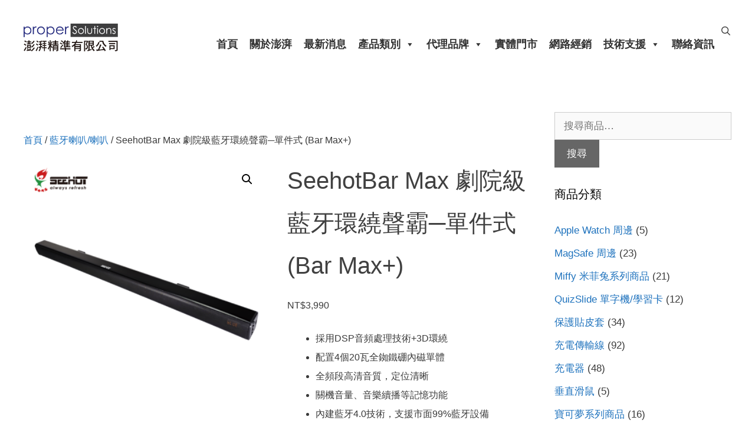

--- FILE ---
content_type: text/html; charset=UTF-8
request_url: https://proper-solutions.net/product/sh-bar-max/
body_size: 107957
content:
<!DOCTYPE html>
<html lang="zh-TW">
<head>
	<meta charset="UTF-8">
	<title>SeehotBar Max 劇院級藍牙環繞聲霸─單件式 (Bar Max+) &#8211; 澎湃精準</title>
<meta name='robots' content='max-image-preview:large' />
<meta name="viewport" content="width=device-width, initial-scale=1"><link rel="alternate" type="application/rss+xml" title="訂閱《澎湃精準》&raquo; 資訊提供" href="https://proper-solutions.net/feed/" />
<link rel="alternate" type="application/rss+xml" title="訂閱《澎湃精準》&raquo; 留言的資訊提供" href="https://proper-solutions.net/comments/feed/" />
<link rel="alternate" title="oEmbed (JSON)" type="application/json+oembed" href="https://proper-solutions.net/wp-json/oembed/1.0/embed?url=https%3A%2F%2Fproper-solutions.net%2Fproduct%2Fsh-bar-max%2F" />
<link rel="alternate" title="oEmbed (XML)" type="text/xml+oembed" href="https://proper-solutions.net/wp-json/oembed/1.0/embed?url=https%3A%2F%2Fproper-solutions.net%2Fproduct%2Fsh-bar-max%2F&#038;format=xml" />
<style id='wp-img-auto-sizes-contain-inline-css'>
img:is([sizes=auto i],[sizes^="auto," i]){contain-intrinsic-size:3000px 1500px}
/*# sourceURL=wp-img-auto-sizes-contain-inline-css */
</style>
<style id='wp-emoji-styles-inline-css'>

	img.wp-smiley, img.emoji {
		display: inline !important;
		border: none !important;
		box-shadow: none !important;
		height: 1em !important;
		width: 1em !important;
		margin: 0 0.07em !important;
		vertical-align: -0.1em !important;
		background: none !important;
		padding: 0 !important;
	}
/*# sourceURL=wp-emoji-styles-inline-css */
</style>
<link rel='stylesheet' id='wp-block-library-css' href='https://proper-solutions.net/wp-includes/css/dist/block-library/style.min.css?ver=6.9' media='all' />
<style id='classic-theme-styles-inline-css'>
/*! This file is auto-generated */
.wp-block-button__link{color:#fff;background-color:#32373c;border-radius:9999px;box-shadow:none;text-decoration:none;padding:calc(.667em + 2px) calc(1.333em + 2px);font-size:1.125em}.wp-block-file__button{background:#32373c;color:#fff;text-decoration:none}
/*# sourceURL=/wp-includes/css/classic-themes.min.css */
</style>
<style id='global-styles-inline-css'>
:root{--wp--preset--aspect-ratio--square: 1;--wp--preset--aspect-ratio--4-3: 4/3;--wp--preset--aspect-ratio--3-4: 3/4;--wp--preset--aspect-ratio--3-2: 3/2;--wp--preset--aspect-ratio--2-3: 2/3;--wp--preset--aspect-ratio--16-9: 16/9;--wp--preset--aspect-ratio--9-16: 9/16;--wp--preset--color--black: #000000;--wp--preset--color--cyan-bluish-gray: #abb8c3;--wp--preset--color--white: #ffffff;--wp--preset--color--pale-pink: #f78da7;--wp--preset--color--vivid-red: #cf2e2e;--wp--preset--color--luminous-vivid-orange: #ff6900;--wp--preset--color--luminous-vivid-amber: #fcb900;--wp--preset--color--light-green-cyan: #7bdcb5;--wp--preset--color--vivid-green-cyan: #00d084;--wp--preset--color--pale-cyan-blue: #8ed1fc;--wp--preset--color--vivid-cyan-blue: #0693e3;--wp--preset--color--vivid-purple: #9b51e0;--wp--preset--color--contrast: var(--contrast);--wp--preset--color--contrast-2: var(--contrast-2);--wp--preset--color--contrast-3: var(--contrast-3);--wp--preset--color--base: var(--base);--wp--preset--color--base-2: var(--base-2);--wp--preset--color--base-3: var(--base-3);--wp--preset--color--accent: var(--accent);--wp--preset--gradient--vivid-cyan-blue-to-vivid-purple: linear-gradient(135deg,rgb(6,147,227) 0%,rgb(155,81,224) 100%);--wp--preset--gradient--light-green-cyan-to-vivid-green-cyan: linear-gradient(135deg,rgb(122,220,180) 0%,rgb(0,208,130) 100%);--wp--preset--gradient--luminous-vivid-amber-to-luminous-vivid-orange: linear-gradient(135deg,rgb(252,185,0) 0%,rgb(255,105,0) 100%);--wp--preset--gradient--luminous-vivid-orange-to-vivid-red: linear-gradient(135deg,rgb(255,105,0) 0%,rgb(207,46,46) 100%);--wp--preset--gradient--very-light-gray-to-cyan-bluish-gray: linear-gradient(135deg,rgb(238,238,238) 0%,rgb(169,184,195) 100%);--wp--preset--gradient--cool-to-warm-spectrum: linear-gradient(135deg,rgb(74,234,220) 0%,rgb(151,120,209) 20%,rgb(207,42,186) 40%,rgb(238,44,130) 60%,rgb(251,105,98) 80%,rgb(254,248,76) 100%);--wp--preset--gradient--blush-light-purple: linear-gradient(135deg,rgb(255,206,236) 0%,rgb(152,150,240) 100%);--wp--preset--gradient--blush-bordeaux: linear-gradient(135deg,rgb(254,205,165) 0%,rgb(254,45,45) 50%,rgb(107,0,62) 100%);--wp--preset--gradient--luminous-dusk: linear-gradient(135deg,rgb(255,203,112) 0%,rgb(199,81,192) 50%,rgb(65,88,208) 100%);--wp--preset--gradient--pale-ocean: linear-gradient(135deg,rgb(255,245,203) 0%,rgb(182,227,212) 50%,rgb(51,167,181) 100%);--wp--preset--gradient--electric-grass: linear-gradient(135deg,rgb(202,248,128) 0%,rgb(113,206,126) 100%);--wp--preset--gradient--midnight: linear-gradient(135deg,rgb(2,3,129) 0%,rgb(40,116,252) 100%);--wp--preset--font-size--small: 13px;--wp--preset--font-size--medium: 20px;--wp--preset--font-size--large: 36px;--wp--preset--font-size--x-large: 42px;--wp--preset--spacing--20: 0.44rem;--wp--preset--spacing--30: 0.67rem;--wp--preset--spacing--40: 1rem;--wp--preset--spacing--50: 1.5rem;--wp--preset--spacing--60: 2.25rem;--wp--preset--spacing--70: 3.38rem;--wp--preset--spacing--80: 5.06rem;--wp--preset--shadow--natural: 6px 6px 9px rgba(0, 0, 0, 0.2);--wp--preset--shadow--deep: 12px 12px 50px rgba(0, 0, 0, 0.4);--wp--preset--shadow--sharp: 6px 6px 0px rgba(0, 0, 0, 0.2);--wp--preset--shadow--outlined: 6px 6px 0px -3px rgb(255, 255, 255), 6px 6px rgb(0, 0, 0);--wp--preset--shadow--crisp: 6px 6px 0px rgb(0, 0, 0);}:where(.is-layout-flex){gap: 0.5em;}:where(.is-layout-grid){gap: 0.5em;}body .is-layout-flex{display: flex;}.is-layout-flex{flex-wrap: wrap;align-items: center;}.is-layout-flex > :is(*, div){margin: 0;}body .is-layout-grid{display: grid;}.is-layout-grid > :is(*, div){margin: 0;}:where(.wp-block-columns.is-layout-flex){gap: 2em;}:where(.wp-block-columns.is-layout-grid){gap: 2em;}:where(.wp-block-post-template.is-layout-flex){gap: 1.25em;}:where(.wp-block-post-template.is-layout-grid){gap: 1.25em;}.has-black-color{color: var(--wp--preset--color--black) !important;}.has-cyan-bluish-gray-color{color: var(--wp--preset--color--cyan-bluish-gray) !important;}.has-white-color{color: var(--wp--preset--color--white) !important;}.has-pale-pink-color{color: var(--wp--preset--color--pale-pink) !important;}.has-vivid-red-color{color: var(--wp--preset--color--vivid-red) !important;}.has-luminous-vivid-orange-color{color: var(--wp--preset--color--luminous-vivid-orange) !important;}.has-luminous-vivid-amber-color{color: var(--wp--preset--color--luminous-vivid-amber) !important;}.has-light-green-cyan-color{color: var(--wp--preset--color--light-green-cyan) !important;}.has-vivid-green-cyan-color{color: var(--wp--preset--color--vivid-green-cyan) !important;}.has-pale-cyan-blue-color{color: var(--wp--preset--color--pale-cyan-blue) !important;}.has-vivid-cyan-blue-color{color: var(--wp--preset--color--vivid-cyan-blue) !important;}.has-vivid-purple-color{color: var(--wp--preset--color--vivid-purple) !important;}.has-black-background-color{background-color: var(--wp--preset--color--black) !important;}.has-cyan-bluish-gray-background-color{background-color: var(--wp--preset--color--cyan-bluish-gray) !important;}.has-white-background-color{background-color: var(--wp--preset--color--white) !important;}.has-pale-pink-background-color{background-color: var(--wp--preset--color--pale-pink) !important;}.has-vivid-red-background-color{background-color: var(--wp--preset--color--vivid-red) !important;}.has-luminous-vivid-orange-background-color{background-color: var(--wp--preset--color--luminous-vivid-orange) !important;}.has-luminous-vivid-amber-background-color{background-color: var(--wp--preset--color--luminous-vivid-amber) !important;}.has-light-green-cyan-background-color{background-color: var(--wp--preset--color--light-green-cyan) !important;}.has-vivid-green-cyan-background-color{background-color: var(--wp--preset--color--vivid-green-cyan) !important;}.has-pale-cyan-blue-background-color{background-color: var(--wp--preset--color--pale-cyan-blue) !important;}.has-vivid-cyan-blue-background-color{background-color: var(--wp--preset--color--vivid-cyan-blue) !important;}.has-vivid-purple-background-color{background-color: var(--wp--preset--color--vivid-purple) !important;}.has-black-border-color{border-color: var(--wp--preset--color--black) !important;}.has-cyan-bluish-gray-border-color{border-color: var(--wp--preset--color--cyan-bluish-gray) !important;}.has-white-border-color{border-color: var(--wp--preset--color--white) !important;}.has-pale-pink-border-color{border-color: var(--wp--preset--color--pale-pink) !important;}.has-vivid-red-border-color{border-color: var(--wp--preset--color--vivid-red) !important;}.has-luminous-vivid-orange-border-color{border-color: var(--wp--preset--color--luminous-vivid-orange) !important;}.has-luminous-vivid-amber-border-color{border-color: var(--wp--preset--color--luminous-vivid-amber) !important;}.has-light-green-cyan-border-color{border-color: var(--wp--preset--color--light-green-cyan) !important;}.has-vivid-green-cyan-border-color{border-color: var(--wp--preset--color--vivid-green-cyan) !important;}.has-pale-cyan-blue-border-color{border-color: var(--wp--preset--color--pale-cyan-blue) !important;}.has-vivid-cyan-blue-border-color{border-color: var(--wp--preset--color--vivid-cyan-blue) !important;}.has-vivid-purple-border-color{border-color: var(--wp--preset--color--vivid-purple) !important;}.has-vivid-cyan-blue-to-vivid-purple-gradient-background{background: var(--wp--preset--gradient--vivid-cyan-blue-to-vivid-purple) !important;}.has-light-green-cyan-to-vivid-green-cyan-gradient-background{background: var(--wp--preset--gradient--light-green-cyan-to-vivid-green-cyan) !important;}.has-luminous-vivid-amber-to-luminous-vivid-orange-gradient-background{background: var(--wp--preset--gradient--luminous-vivid-amber-to-luminous-vivid-orange) !important;}.has-luminous-vivid-orange-to-vivid-red-gradient-background{background: var(--wp--preset--gradient--luminous-vivid-orange-to-vivid-red) !important;}.has-very-light-gray-to-cyan-bluish-gray-gradient-background{background: var(--wp--preset--gradient--very-light-gray-to-cyan-bluish-gray) !important;}.has-cool-to-warm-spectrum-gradient-background{background: var(--wp--preset--gradient--cool-to-warm-spectrum) !important;}.has-blush-light-purple-gradient-background{background: var(--wp--preset--gradient--blush-light-purple) !important;}.has-blush-bordeaux-gradient-background{background: var(--wp--preset--gradient--blush-bordeaux) !important;}.has-luminous-dusk-gradient-background{background: var(--wp--preset--gradient--luminous-dusk) !important;}.has-pale-ocean-gradient-background{background: var(--wp--preset--gradient--pale-ocean) !important;}.has-electric-grass-gradient-background{background: var(--wp--preset--gradient--electric-grass) !important;}.has-midnight-gradient-background{background: var(--wp--preset--gradient--midnight) !important;}.has-small-font-size{font-size: var(--wp--preset--font-size--small) !important;}.has-medium-font-size{font-size: var(--wp--preset--font-size--medium) !important;}.has-large-font-size{font-size: var(--wp--preset--font-size--large) !important;}.has-x-large-font-size{font-size: var(--wp--preset--font-size--x-large) !important;}
:where(.wp-block-post-template.is-layout-flex){gap: 1.25em;}:where(.wp-block-post-template.is-layout-grid){gap: 1.25em;}
:where(.wp-block-term-template.is-layout-flex){gap: 1.25em;}:where(.wp-block-term-template.is-layout-grid){gap: 1.25em;}
:where(.wp-block-columns.is-layout-flex){gap: 2em;}:where(.wp-block-columns.is-layout-grid){gap: 2em;}
:root :where(.wp-block-pullquote){font-size: 1.5em;line-height: 1.6;}
/*# sourceURL=global-styles-inline-css */
</style>
<link rel='stylesheet' id='contact-form-7-css' href='https://proper-solutions.net/wp-content/plugins/contact-form-7/includes/css/styles.css?ver=6.1.4' media='all' />
<link rel='stylesheet' id='wpdm-fonticon-css' href='https://proper-solutions.net/wp-content/plugins/download-manager/assets/wpdm-iconfont/css/wpdm-icons.css?ver=6.9' media='all' />
<link rel='stylesheet' id='wpdm-front-css' href='https://proper-solutions.net/wp-content/plugins/download-manager/assets/css/front.min.css?ver=6.9' media='all' />
<link rel='stylesheet' id='SFSImainCss-css' href='https://proper-solutions.net/wp-content/plugins/ultimate-social-media-icons/css/sfsi-style.css?ver=2.9.6' media='all' />
<link rel='stylesheet' id='photoswipe-css' href='https://proper-solutions.net/wp-content/plugins/woocommerce/assets/css/photoswipe/photoswipe.min.css?ver=10.4.3' media='all' />
<link rel='stylesheet' id='photoswipe-default-skin-css' href='https://proper-solutions.net/wp-content/plugins/woocommerce/assets/css/photoswipe/default-skin/default-skin.min.css?ver=10.4.3' media='all' />
<link rel='stylesheet' id='woocommerce-layout-css' href='https://proper-solutions.net/wp-content/plugins/woocommerce/assets/css/woocommerce-layout.css?ver=10.4.3' media='all' />
<link rel='stylesheet' id='woocommerce-smallscreen-css' href='https://proper-solutions.net/wp-content/plugins/woocommerce/assets/css/woocommerce-smallscreen.css?ver=10.4.3' media='only screen and (max-width: 768px)' />
<link rel='stylesheet' id='woocommerce-general-css' href='https://proper-solutions.net/wp-content/plugins/woocommerce/assets/css/woocommerce.css?ver=10.4.3' media='all' />
<style id='woocommerce-general-inline-css'>
.woocommerce .page-header-image-single {display: none;}.woocommerce .entry-content,.woocommerce .product .entry-summary {margin-top: 0;}.related.products {clear: both;}.checkout-subscribe-prompt.clear {visibility: visible;height: initial;width: initial;}@media (max-width:768px) {.woocommerce .woocommerce-ordering,.woocommerce-page .woocommerce-ordering {float: none;}.woocommerce .woocommerce-ordering select {max-width: 100%;}.woocommerce ul.products li.product,.woocommerce-page ul.products li.product,.woocommerce-page[class*=columns-] ul.products li.product,.woocommerce[class*=columns-] ul.products li.product {width: 100%;float: none;}}
/*# sourceURL=woocommerce-general-inline-css */
</style>
<style id='woocommerce-inline-inline-css'>
.woocommerce form .form-row .required { visibility: visible; }
/*# sourceURL=woocommerce-inline-inline-css */
</style>
<link rel='stylesheet' id='wp-show-posts-css' href='https://proper-solutions.net/wp-content/plugins/wp-show-posts/css/wp-show-posts-min.css?ver=1.1.6' media='all' />
<link rel='stylesheet' id='megamenu-css' href='https://proper-solutions.net/wp-content/uploads/maxmegamenu/style.css?ver=36468f' media='all' />
<link rel='stylesheet' id='dashicons-css' href='https://proper-solutions.net/wp-includes/css/dashicons.min.css?ver=6.9' media='all' />
<style id='dashicons-inline-css'>
[data-font="Dashicons"]:before {font-family: 'Dashicons' !important;content: attr(data-icon) !important;speak: none !important;font-weight: normal !important;font-variant: normal !important;text-transform: none !important;line-height: 1 !important;font-style: normal !important;-webkit-font-smoothing: antialiased !important;-moz-osx-font-smoothing: grayscale !important;}
/*# sourceURL=dashicons-inline-css */
</style>
<link rel='stylesheet' id='woo-variation-swatches-css' href='https://proper-solutions.net/wp-content/plugins/woo-variation-swatches/assets/css/frontend.min.css?ver=1767669123' media='all' />
<style id='woo-variation-swatches-inline-css'>
:root {
--wvs-tick:url("data:image/svg+xml;utf8,%3Csvg filter='drop-shadow(0px 0px 2px rgb(0 0 0 / .8))' xmlns='http://www.w3.org/2000/svg'  viewBox='0 0 30 30'%3E%3Cpath fill='none' stroke='%23ffffff' stroke-linecap='round' stroke-linejoin='round' stroke-width='4' d='M4 16L11 23 27 7'/%3E%3C/svg%3E");

--wvs-cross:url("data:image/svg+xml;utf8,%3Csvg filter='drop-shadow(0px 0px 5px rgb(255 255 255 / .6))' xmlns='http://www.w3.org/2000/svg' width='72px' height='72px' viewBox='0 0 24 24'%3E%3Cpath fill='none' stroke='%23ff0000' stroke-linecap='round' stroke-width='0.6' d='M5 5L19 19M19 5L5 19'/%3E%3C/svg%3E");
--wvs-single-product-item-width:30px;
--wvs-single-product-item-height:30px;
--wvs-single-product-item-font-size:16px}
/*# sourceURL=woo-variation-swatches-inline-css */
</style>
<link rel='stylesheet' id='ywctm-frontend-css' href='https://proper-solutions.net/wp-content/plugins/yith-woocommerce-catalog-mode/assets/css/frontend.min.css?ver=2.18.0' media='all' />
<style id='ywctm-frontend-inline-css'>
form.cart button.single_add_to_cart_button, form.cart .quantity, .widget.woocommerce.widget_shopping_cart{display: none !important}
/*# sourceURL=ywctm-frontend-inline-css */
</style>
<link rel='stylesheet' id='generate-style-grid-css' href='https://proper-solutions.net/wp-content/themes/generatepress/assets/css/unsemantic-grid.min.css?ver=3.6.1' media='all' />
<link rel='stylesheet' id='generate-style-css' href='https://proper-solutions.net/wp-content/themes/generatepress/assets/css/style.min.css?ver=3.6.1' media='all' />
<style id='generate-style-inline-css'>
body{background-color:#ffffff;color:#3a3a3a;}a{color:#1e72bd;}a:hover, a:focus, a:active{color:#000000;}body .grid-container{max-width:1400px;}.wp-block-group__inner-container{max-width:1400px;margin-left:auto;margin-right:auto;}@media (max-width: 500px) and (min-width: 769px){.inside-header{display:flex;flex-direction:column;align-items:center;}.site-logo, .site-branding{margin-bottom:1.5em;}#site-navigation{margin:0 auto;}.header-widget{margin-top:1.5em;}}.site-header .header-image{width:160px;}.generate-back-to-top{font-size:20px;border-radius:3px;position:fixed;bottom:30px;right:30px;line-height:40px;width:40px;text-align:center;z-index:10;transition:opacity 300ms ease-in-out;opacity:0.1;transform:translateY(1000px);}.generate-back-to-top__show{opacity:1;transform:translateY(0);}.navigation-search{position:absolute;left:-99999px;pointer-events:none;visibility:hidden;z-index:20;width:100%;top:0;transition:opacity 100ms ease-in-out;opacity:0;}.navigation-search.nav-search-active{left:0;right:0;pointer-events:auto;visibility:visible;opacity:1;}.navigation-search input[type="search"]{outline:0;border:0;vertical-align:bottom;line-height:1;opacity:0.9;width:100%;z-index:20;border-radius:0;-webkit-appearance:none;height:60px;}.navigation-search input::-ms-clear{display:none;width:0;height:0;}.navigation-search input::-ms-reveal{display:none;width:0;height:0;}.navigation-search input::-webkit-search-decoration, .navigation-search input::-webkit-search-cancel-button, .navigation-search input::-webkit-search-results-button, .navigation-search input::-webkit-search-results-decoration{display:none;}.main-navigation li.search-item{z-index:21;}li.search-item.active{transition:opacity 100ms ease-in-out;}.nav-left-sidebar .main-navigation li.search-item.active,.nav-right-sidebar .main-navigation li.search-item.active{width:auto;display:inline-block;float:right;}.gen-sidebar-nav .navigation-search{top:auto;bottom:0;}:root{--contrast:#222222;--contrast-2:#575760;--contrast-3:#b2b2be;--base:#f0f0f0;--base-2:#f7f8f9;--base-3:#ffffff;--accent:#1e73be;}:root .has-contrast-color{color:var(--contrast);}:root .has-contrast-background-color{background-color:var(--contrast);}:root .has-contrast-2-color{color:var(--contrast-2);}:root .has-contrast-2-background-color{background-color:var(--contrast-2);}:root .has-contrast-3-color{color:var(--contrast-3);}:root .has-contrast-3-background-color{background-color:var(--contrast-3);}:root .has-base-color{color:var(--base);}:root .has-base-background-color{background-color:var(--base);}:root .has-base-2-color{color:var(--base-2);}:root .has-base-2-background-color{background-color:var(--base-2);}:root .has-base-3-color{color:var(--base-3);}:root .has-base-3-background-color{background-color:var(--base-3);}:root .has-accent-color{color:var(--accent);}:root .has-accent-background-color{background-color:var(--accent);}body{line-height:1.5;}.entry-content > [class*="wp-block-"]:not(:last-child):not(.wp-block-heading){margin-bottom:1.5em;}.main-title{font-size:45px;}.main-navigation .main-nav ul ul li a{font-size:14px;}.sidebar .widget, .footer-widgets .widget{font-size:17px;}h1{font-weight:300;font-size:40px;}h2{font-weight:300;font-size:30px;}h3{font-size:20px;}h4{font-size:inherit;}h5{font-size:inherit;}@media (max-width:768px){.main-title{font-size:30px;}h1{font-size:30px;}h2{font-size:25px;}}.top-bar{background-color:#636363;color:#ffffff;}.top-bar a{color:#ffffff;}.top-bar a:hover{color:#303030;}.site-header{background-color:#ffffff;color:#3a3a3a;}.site-header a{color:#3a3a3a;}.main-title a,.main-title a:hover{color:#222222;}.site-description{color:#757575;}.mobile-menu-control-wrapper .menu-toggle,.mobile-menu-control-wrapper .menu-toggle:hover,.mobile-menu-control-wrapper .menu-toggle:focus,.has-inline-mobile-toggle #site-navigation.toggled{background-color:rgba(0, 0, 0, 0.02);}.main-navigation,.main-navigation ul ul{background-color:#ffffff;}.main-navigation .main-nav ul li a, .main-navigation .menu-toggle, .main-navigation .menu-bar-items{color:#515151;}.main-navigation .main-nav ul li:not([class*="current-menu-"]):hover > a, .main-navigation .main-nav ul li:not([class*="current-menu-"]):focus > a, .main-navigation .main-nav ul li.sfHover:not([class*="current-menu-"]) > a, .main-navigation .menu-bar-item:hover > a, .main-navigation .menu-bar-item.sfHover > a{color:#7a8896;background-color:#ffffff;}button.menu-toggle:hover,button.menu-toggle:focus,.main-navigation .mobile-bar-items a,.main-navigation .mobile-bar-items a:hover,.main-navigation .mobile-bar-items a:focus{color:#515151;}.main-navigation .main-nav ul li[class*="current-menu-"] > a{color:#7a8896;background-color:#ffffff;}.navigation-search input[type="search"],.navigation-search input[type="search"]:active, .navigation-search input[type="search"]:focus, .main-navigation .main-nav ul li.search-item.active > a, .main-navigation .menu-bar-items .search-item.active > a{color:#7a8896;background-color:#ffffff;}.main-navigation ul ul{background-color:#eaeaea;}.main-navigation .main-nav ul ul li a{color:#515151;}.main-navigation .main-nav ul ul li:not([class*="current-menu-"]):hover > a,.main-navigation .main-nav ul ul li:not([class*="current-menu-"]):focus > a, .main-navigation .main-nav ul ul li.sfHover:not([class*="current-menu-"]) > a{color:#7a8896;background-color:#eaeaea;}.main-navigation .main-nav ul ul li[class*="current-menu-"] > a{color:#7a8896;background-color:#eaeaea;}.separate-containers .inside-article, .separate-containers .comments-area, .separate-containers .page-header, .one-container .container, .separate-containers .paging-navigation, .inside-page-header{background-color:#ffffff;}.entry-title a{color:#1e72bd;}.entry-title a:hover{color:#55555e;}.entry-meta{color:#595959;}.entry-meta a{color:#595959;}.entry-meta a:hover{color:#1e73be;}.sidebar .widget{background-color:#ffffff;}.sidebar .widget .widget-title{color:#000000;}.footer-widgets{background-color:#ffffff;}.footer-widgets .widget-title{color:#000000;}.site-info{color:#ffffff;background-color:#222222;}.site-info a{color:#ffffff;}.site-info a:hover{color:#606060;}.footer-bar .widget_nav_menu .current-menu-item a{color:#606060;}input[type="text"],input[type="email"],input[type="url"],input[type="password"],input[type="search"],input[type="tel"],input[type="number"],textarea,select{color:#666666;background-color:#fafafa;border-color:#cccccc;}input[type="text"]:focus,input[type="email"]:focus,input[type="url"]:focus,input[type="password"]:focus,input[type="search"]:focus,input[type="tel"]:focus,input[type="number"]:focus,textarea:focus,select:focus{color:#666666;background-color:#ffffff;border-color:#bfbfbf;}button,html input[type="button"],input[type="reset"],input[type="submit"],a.button,a.wp-block-button__link:not(.has-background){color:#ffffff;background-color:#666666;}button:hover,html input[type="button"]:hover,input[type="reset"]:hover,input[type="submit"]:hover,a.button:hover,button:focus,html input[type="button"]:focus,input[type="reset"]:focus,input[type="submit"]:focus,a.button:focus,a.wp-block-button__link:not(.has-background):active,a.wp-block-button__link:not(.has-background):focus,a.wp-block-button__link:not(.has-background):hover{color:#ffffff;background-color:#3f3f3f;}a.generate-back-to-top{background-color:rgba( 0,0,0,0.4 );color:#ffffff;}a.generate-back-to-top:hover,a.generate-back-to-top:focus{background-color:rgba( 0,0,0,0.6 );color:#ffffff;}:root{--gp-search-modal-bg-color:var(--base-3);--gp-search-modal-text-color:var(--contrast);--gp-search-modal-overlay-bg-color:rgba(0,0,0,0.2);}@media (max-width:768px){.main-navigation .menu-bar-item:hover > a, .main-navigation .menu-bar-item.sfHover > a{background:none;color:#515151;}}.inside-top-bar{padding:10px;}.inside-header{padding:40px;}.site-main .wp-block-group__inner-container{padding:40px;}.entry-content .alignwide, body:not(.no-sidebar) .entry-content .alignfull{margin-left:-40px;width:calc(100% + 80px);max-width:calc(100% + 80px);}.container.grid-container{max-width:1480px;}.rtl .menu-item-has-children .dropdown-menu-toggle{padding-left:20px;}.rtl .main-navigation .main-nav ul li.menu-item-has-children > a{padding-right:20px;}.site-info{padding:20px;}@media (max-width:768px){.separate-containers .inside-article, .separate-containers .comments-area, .separate-containers .page-header, .separate-containers .paging-navigation, .one-container .site-content, .inside-page-header{padding:30px;}.site-main .wp-block-group__inner-container{padding:30px;}.site-info{padding-right:10px;padding-left:10px;}.entry-content .alignwide, body:not(.no-sidebar) .entry-content .alignfull{margin-left:-30px;width:calc(100% + 60px);max-width:calc(100% + 60px);}}.one-container .sidebar .widget{padding:0px;}/* End cached CSS */@media (max-width:768px){.main-navigation .menu-toggle,.main-navigation .mobile-bar-items,.sidebar-nav-mobile:not(#sticky-placeholder){display:block;}.main-navigation ul,.gen-sidebar-nav{display:none;}[class*="nav-float-"] .site-header .inside-header > *{float:none;clear:both;}}
/*# sourceURL=generate-style-inline-css */
</style>
<link rel='stylesheet' id='generate-mobile-style-css' href='https://proper-solutions.net/wp-content/themes/generatepress/assets/css/mobile.min.css?ver=3.6.1' media='all' />
<link rel='stylesheet' id='generate-font-icons-css' href='https://proper-solutions.net/wp-content/themes/generatepress/assets/css/components/font-icons.min.css?ver=3.6.1' media='all' />
<script src="https://proper-solutions.net/wp-includes/js/jquery/jquery.min.js?ver=3.7.1" id="jquery-core-js"></script>
<script src="https://proper-solutions.net/wp-includes/js/jquery/jquery-migrate.min.js?ver=3.4.1" id="jquery-migrate-js"></script>
<script src="https://proper-solutions.net/wp-content/plugins/download-manager/assets/js/wpdm.min.js?ver=6.9" id="wpdm-frontend-js-js"></script>
<script id="wpdm-frontjs-js-extra">
var wpdm_url = {"home":"https://proper-solutions.net/","site":"https://proper-solutions.net/","ajax":"https://proper-solutions.net/wp-admin/admin-ajax.php"};
var wpdm_js = {"spinner":"\u003Ci class=\"wpdm-icon wpdm-sun wpdm-spin\"\u003E\u003C/i\u003E","client_id":"ddd5a488653d047a672830bafdc382aa"};
var wpdm_strings = {"pass_var":"Password Verified!","pass_var_q":"Please click following button to start download.","start_dl":"Start Download"};
//# sourceURL=wpdm-frontjs-js-extra
</script>
<script src="https://proper-solutions.net/wp-content/plugins/download-manager/assets/js/front.min.js?ver=3.3.45" id="wpdm-frontjs-js"></script>
<script src="https://proper-solutions.net/wp-content/plugins/woocommerce/assets/js/jquery-blockui/jquery.blockUI.min.js?ver=2.7.0-wc.10.4.3" id="wc-jquery-blockui-js" data-wp-strategy="defer"></script>
<script id="wc-add-to-cart-js-extra">
var wc_add_to_cart_params = {"ajax_url":"/wp-admin/admin-ajax.php","wc_ajax_url":"/?wc-ajax=%%endpoint%%","i18n_view_cart":"\u67e5\u770b\u8cfc\u7269\u8eca","cart_url":"https://proper-solutions.net","is_cart":"","cart_redirect_after_add":"yes"};
//# sourceURL=wc-add-to-cart-js-extra
</script>
<script src="https://proper-solutions.net/wp-content/plugins/woocommerce/assets/js/frontend/add-to-cart.min.js?ver=10.4.3" id="wc-add-to-cart-js" defer data-wp-strategy="defer"></script>
<script src="https://proper-solutions.net/wp-content/plugins/woocommerce/assets/js/zoom/jquery.zoom.min.js?ver=1.7.21-wc.10.4.3" id="wc-zoom-js" defer data-wp-strategy="defer"></script>
<script src="https://proper-solutions.net/wp-content/plugins/woocommerce/assets/js/flexslider/jquery.flexslider.min.js?ver=2.7.2-wc.10.4.3" id="wc-flexslider-js" defer data-wp-strategy="defer"></script>
<script src="https://proper-solutions.net/wp-content/plugins/woocommerce/assets/js/photoswipe/photoswipe.min.js?ver=4.1.1-wc.10.4.3" id="wc-photoswipe-js" defer data-wp-strategy="defer"></script>
<script src="https://proper-solutions.net/wp-content/plugins/woocommerce/assets/js/photoswipe/photoswipe-ui-default.min.js?ver=4.1.1-wc.10.4.3" id="wc-photoswipe-ui-default-js" defer data-wp-strategy="defer"></script>
<script id="wc-single-product-js-extra">
var wc_single_product_params = {"i18n_required_rating_text":"\u8acb\u9078\u64c7\u8a55\u5206","i18n_rating_options":["1 \u661f (\u5171 5 \u661f)","2 \u661f (\u5171 5 \u661f)","3 \u661f (\u5171 5 \u661f)","4 \u661f (\u5171 5 \u661f)","5 \u661f (\u5171 5 \u661f)"],"i18n_product_gallery_trigger_text":"\u6aa2\u8996\u5168\u87a2\u5e55\u5716\u5eab","review_rating_required":"yes","flexslider":{"rtl":false,"animation":"slide","smoothHeight":true,"directionNav":false,"controlNav":"thumbnails","slideshow":false,"animationSpeed":500,"animationLoop":false,"allowOneSlide":false},"zoom_enabled":"1","zoom_options":[],"photoswipe_enabled":"1","photoswipe_options":{"shareEl":false,"closeOnScroll":false,"history":false,"hideAnimationDuration":0,"showAnimationDuration":0},"flexslider_enabled":"1"};
//# sourceURL=wc-single-product-js-extra
</script>
<script src="https://proper-solutions.net/wp-content/plugins/woocommerce/assets/js/frontend/single-product.min.js?ver=10.4.3" id="wc-single-product-js" defer data-wp-strategy="defer"></script>
<script src="https://proper-solutions.net/wp-content/plugins/woocommerce/assets/js/js-cookie/js.cookie.min.js?ver=2.1.4-wc.10.4.3" id="wc-js-cookie-js" defer data-wp-strategy="defer"></script>
<script id="woocommerce-js-extra">
var woocommerce_params = {"ajax_url":"/wp-admin/admin-ajax.php","wc_ajax_url":"/?wc-ajax=%%endpoint%%","i18n_password_show":"\u986f\u793a\u5bc6\u78bc","i18n_password_hide":"\u96b1\u85cf\u5bc6\u78bc"};
//# sourceURL=woocommerce-js-extra
</script>
<script src="https://proper-solutions.net/wp-content/plugins/woocommerce/assets/js/frontend/woocommerce.min.js?ver=10.4.3" id="woocommerce-js" defer data-wp-strategy="defer"></script>
<link rel="https://api.w.org/" href="https://proper-solutions.net/wp-json/" /><link rel="alternate" title="JSON" type="application/json" href="https://proper-solutions.net/wp-json/wp/v2/product/204" /><link rel="EditURI" type="application/rsd+xml" title="RSD" href="https://proper-solutions.net/xmlrpc.php?rsd" />
<meta name="generator" content="WordPress 6.9" />
<meta name="generator" content="WooCommerce 10.4.3" />
<link rel="canonical" href="https://proper-solutions.net/product/sh-bar-max/" />
<link rel='shortlink' href='https://proper-solutions.net/?p=204' />
<!-- Global site tag (gtag.js) - Google Analytics -->
<script async src="https://www.googletagmanager.com/gtag/js?id=UA-137258231-1"></script>
<script>
  window.dataLayer = window.dataLayer || [];
  function gtag(){dataLayer.push(arguments);}
  gtag('js', new Date());

  gtag('config', 'UA-137258231-1');
</script><meta name="follow.[base64]" content="gWpqbWFH4Hy5YeY2Zze6"/><meta property="og:image:secure_url" content="https://proper-solutions.net/wp-content/uploads/2019/03/sh-Bar-Max.png" data-id="sfsi"><meta property="twitter:card" content="summary_large_image" data-id="sfsi"><meta property="twitter:image" content="https://proper-solutions.net/wp-content/uploads/2019/03/sh-Bar-Max.png" data-id="sfsi"><meta property="og:image:type" content="" data-id="sfsi" /><meta property="og:image:width" content="350" data-id="sfsi" /><meta property="og:image:height" content="350" data-id="sfsi" /><meta property="og:url" content="https://proper-solutions.net/product/sh-bar-max/" data-id="sfsi" /><meta property="og:description" content="" data-id="sfsi" /><meta property="og:title" content="SeehotBar Max 劇院級藍牙環繞聲霸─單件式 (Bar Max+)" data-id="sfsi" />	<noscript><style>.woocommerce-product-gallery{ opacity: 1 !important; }</style></noscript>
	<meta name="generator" content="Elementor 3.34.1; settings: css_print_method-internal, google_font-enabled, font_display-auto">
			<style>
				.e-con.e-parent:nth-of-type(n+4):not(.e-lazyloaded):not(.e-no-lazyload),
				.e-con.e-parent:nth-of-type(n+4):not(.e-lazyloaded):not(.e-no-lazyload) * {
					background-image: none !important;
				}
				@media screen and (max-height: 1024px) {
					.e-con.e-parent:nth-of-type(n+3):not(.e-lazyloaded):not(.e-no-lazyload),
					.e-con.e-parent:nth-of-type(n+3):not(.e-lazyloaded):not(.e-no-lazyload) * {
						background-image: none !important;
					}
				}
				@media screen and (max-height: 640px) {
					.e-con.e-parent:nth-of-type(n+2):not(.e-lazyloaded):not(.e-no-lazyload),
					.e-con.e-parent:nth-of-type(n+2):not(.e-lazyloaded):not(.e-no-lazyload) * {
						background-image: none !important;
					}
				}
			</style>
			<link rel="icon" href="https://proper-solutions.net/wp-content/uploads/2019/03/icon_工作區域-1-1-100x100.png" sizes="32x32" />
<link rel="icon" href="https://proper-solutions.net/wp-content/uploads/2019/03/icon_工作區域-1-1-300x300.png" sizes="192x192" />
<link rel="apple-touch-icon" href="https://proper-solutions.net/wp-content/uploads/2019/03/icon_工作區域-1-1-300x300.png" />
<meta name="msapplication-TileImage" content="https://proper-solutions.net/wp-content/uploads/2019/03/icon_工作區域-1-1-300x300.png" />
		<style id="wp-custom-css">
			element.style {
}
.single-product div.product .summary.entry-summary .product_title {
    margin-bottom: 0.4em;
    font-size: var(--proteo-single_product_title_font_, 40px);
    color: var(--proteo-single_product_title_font_color, #404040);
}

body {
font: 1em/1.62em Helvetica,"Microsoft JhengHei", Arial, sans-serif;
	line-height: 2;
}
h1{
	font:1.8em/1.8em Helvetica,"Microsoft JhengHei", Arial, sans-serif;
}
h2{
	font:1.6em/1.62em Helvetica,"Microsoft JhengHei", Arial, sans-serif;
}
h3{
	font:1em/1.62em Helvetica,"Microsoft JhengHei", Arial, sans-serif;
}

/*product對齊*/
.woocommerce ul.products li.product, .woocommerce-page ul.products li.product { 
text-align:center; 
} 
.woocommerce .products .star-rating, .woocommerce-page .products .star-rating { 
float:none; 
display:block; 
margin-left:auto; 
margin-right:auto; 
} 

/*隱藏特色圖片*/
.page-header-image, .page-header-image-single {
    line-height: 0;
    DISPLAY: NONE;
}
/*DIV顏色*/
/*.separate-containers .inside-article, .separate-containers .comments-area, .separate-containers .page-header, .one-container .container, .separate-containers .paging-navigation, .inside-page-header {
    background-color: #f7f7f7;
}*/		</style>
		<meta name="generator" content="WordPress Download Manager 3.3.45" />
<style type="text/css">/** Mega Menu CSS: fs **/</style>
                <style>
        /* WPDM Link Template Styles */        </style>
                <style>

            :root {
                --color-primary: #4a8eff;
                --color-primary-rgb: 74, 142, 255;
                --color-primary-hover: #5998ff;
                --color-primary-active: #3281ff;
                --clr-sec: #6c757d;
                --clr-sec-rgb: 108, 117, 125;
                --clr-sec-hover: #6c757d;
                --clr-sec-active: #6c757d;
                --color-secondary: #6c757d;
                --color-secondary-rgb: 108, 117, 125;
                --color-secondary-hover: #6c757d;
                --color-secondary-active: #6c757d;
                --color-success: #018e11;
                --color-success-rgb: 1, 142, 17;
                --color-success-hover: #0aad01;
                --color-success-active: #0c8c01;
                --color-info: #2CA8FF;
                --color-info-rgb: 44, 168, 255;
                --color-info-hover: #2CA8FF;
                --color-info-active: #2CA8FF;
                --color-warning: #FFB236;
                --color-warning-rgb: 255, 178, 54;
                --color-warning-hover: #FFB236;
                --color-warning-active: #FFB236;
                --color-danger: #ff5062;
                --color-danger-rgb: 255, 80, 98;
                --color-danger-hover: #ff5062;
                --color-danger-active: #ff5062;
                --color-green: #30b570;
                --color-blue: #0073ff;
                --color-purple: #8557D3;
                --color-red: #ff5062;
                --color-muted: rgba(69, 89, 122, 0.6);
                --wpdm-font: "Sen", -apple-system, BlinkMacSystemFont, "Segoe UI", Roboto, Helvetica, Arial, sans-serif, "Apple Color Emoji", "Segoe UI Emoji", "Segoe UI Symbol";
            }

            .wpdm-download-link.btn.btn-primary {
                border-radius: 4px;
            }


        </style>
        </head>

<body class="wp-singular product-template-default single single-product postid-204 wp-custom-logo wp-embed-responsive wp-theme-generatepress theme-generatepress sfsi_actvite_theme_flat woocommerce woocommerce-page woocommerce-no-js mega-menu-max-mega-menu-1 mega-menu-primary woo-variation-swatches wvs-behavior-blur wvs-theme-generatepress wvs-show-label wvs-tooltip right-sidebar nav-float-right one-container fluid-header active-footer-widgets-3 nav-search-enabled header-aligned-left dropdown-hover featured-image-active elementor-default elementor-kit-2623" itemtype="https://schema.org/Blog" itemscope>
	<a class="screen-reader-text skip-link" href="#content" title="跳至主要內容">跳至主要內容</a>		<header class="site-header" id="masthead" aria-label="Site"  itemtype="https://schema.org/WPHeader" itemscope>
			<div class="inside-header grid-container grid-parent">
				<div class="site-logo">
					<a href="https://proper-solutions.net/" rel="home">
						<img  class="header-image is-logo-image" alt="澎湃精準" src="https://proper-solutions.net/wp-content/uploads/2019/03/LOGO-3.png" />
					</a>
				</div>		<nav class="main-navigation sub-menu-right" id="site-navigation" aria-label="Primary"  itemtype="https://schema.org/SiteNavigationElement" itemscope>
			<div class="inside-navigation grid-container grid-parent">
				<form method="get" class="search-form navigation-search" action="https://proper-solutions.net/">
					<input type="search" class="search-field" value="" name="s" title="搜尋" />
				</form>		<div class="mobile-bar-items">
						<span class="search-item">
				<a aria-label="開啟搜尋列" href="#">
									</a>
			</span>
		</div>
						<button class="menu-toggle" aria-controls="primary-menu" aria-expanded="false">
					<span class="mobile-menu">選單</span>				</button>
				<div id="mega-menu-wrap-primary" class="mega-menu-wrap"><div class="mega-menu-toggle"><div class="mega-toggle-blocks-left"><div class='mega-toggle-block mega-menu-toggle-block mega-toggle-block-1' id='mega-toggle-block-1' tabindex='0'><span class='mega-toggle-label' role='button' aria-expanded='false'><span class='mega-toggle-label-closed'>MENU</span><span class='mega-toggle-label-open'>MENU</span></span></div></div><div class="mega-toggle-blocks-center"></div><div class="mega-toggle-blocks-right"></div></div><ul id="mega-menu-primary" class="mega-menu max-mega-menu mega-menu-horizontal mega-no-js" data-event="hover_intent" data-effect="fade_up" data-effect-speed="200" data-effect-mobile="disabled" data-effect-speed-mobile="0" data-mobile-force-width="false" data-second-click="close" data-document-click="collapse" data-vertical-behaviour="standard" data-breakpoint="600" data-unbind="true" data-mobile-state="collapse_all" data-mobile-direction="vertical" data-hover-intent-timeout="300" data-hover-intent-interval="100"><li class="mega-menu-item mega-menu-item-type-post_type mega-menu-item-object-page mega-menu-item-home mega-align-bottom-left mega-menu-flyout mega-menu-item-6127" id="mega-menu-item-6127"><a class="mega-menu-link" href="https://proper-solutions.net/" tabindex="0">首頁</a></li><li class="mega-menu-item mega-menu-item-type-post_type mega-menu-item-object-page mega-align-bottom-left mega-menu-flyout mega-menu-item-6128" id="mega-menu-item-6128"><a class="mega-menu-link" href="https://proper-solutions.net/%e9%a6%96%e9%a0%81/about/" tabindex="0">關於澎湃</a></li><li class="mega-menu-item mega-menu-item-type-post_type mega-menu-item-object-page mega-align-bottom-left mega-menu-flyout mega-menu-item-6134" id="mega-menu-item-6134"><a class="mega-menu-link" href="https://proper-solutions.net/news-2/" tabindex="0">最新消息</a></li><li class="mega-menu-item mega-menu-item-type-custom mega-menu-item-object-custom mega-menu-item-has-children mega-menu-megamenu mega-menu-grid mega-align-bottom-left mega-menu-grid mega-menu-item-6139" id="mega-menu-item-6139"><a class="mega-menu-link" href="#" aria-expanded="false" tabindex="0">產品類別<span class="mega-indicator" aria-hidden="true"></span></a>
<ul class="mega-sub-menu" role='presentation'>
<li class="mega-menu-row" id="mega-menu-6139-0">
	<ul class="mega-sub-menu" style='--columns:12' role='presentation'>
<li class="mega-menu-column mega-menu-columns-3-of-12" style="--columns:12; --span:3" id="mega-menu-6139-0-0">
		<ul class="mega-sub-menu">
<li class="mega-menu-item mega-menu-item-type-taxonomy mega-menu-item-object-product_cat mega-menu-item-6188" id="mega-menu-item-6188"><a class="mega-menu-link" href="https://proper-solutions.net/product-category/%e7%84%a1%e7%b7%9a%e8%97%8d%e7%89%99%e8%80%b3%e6%a9%9f/">無線藍牙耳機</a></li><li class="mega-menu-item mega-menu-item-type-taxonomy mega-menu-item-object-product_cat mega-menu-item-6191" id="mega-menu-item-6191"><a class="mega-menu-link" href="https://proper-solutions.net/product-category/%e7%9c%9f%e7%84%a1%e7%b7%9a%e8%97%8d%e7%89%99%e8%80%b3%e6%a9%9f/">真無線藍牙耳機</a></li><li class="mega-menu-item mega-menu-item-type-taxonomy mega-menu-item-object-product_cat mega-menu-item-6194" id="mega-menu-item-6194"><a class="mega-menu-link" href="https://proper-solutions.net/product-category/%e8%80%b3%e7%bd%a9%e5%bc%8f%e8%80%b3%e6%a9%9f/">耳罩式耳機</a></li><li class="mega-menu-item mega-menu-item-type-taxonomy mega-menu-item-object-product_cat mega-menu-item-6185" id="mega-menu-item-6185"><a class="mega-menu-link" href="https://proper-solutions.net/product-category/%e6%9c%89%e7%b7%9a%e8%80%b3%e6%a9%9f/">有線耳機</a></li><li class="mega-menu-item mega-menu-item-type-taxonomy mega-menu-item-object-product_cat mega-menu-item-6200" id="mega-menu-item-6200"><a class="mega-menu-link" href="https://proper-solutions.net/product-category/%e9%80%9a%e8%a9%b1%e7%94%a8%e8%80%b3%e6%a9%9f/">通話用耳機</a></li><li class="mega-menu-item mega-menu-item-type-taxonomy mega-menu-item-object-product_cat mega-menu-item-6195" id="mega-menu-item-6195"><a class="mega-menu-link" href="https://proper-solutions.net/product-category/%e8%81%bd%e4%b8%8d%e7%b4%af%e8%80%b3%e6%a9%9f/">聽不累耳機</a></li><li class="mega-menu-item mega-menu-item-type-taxonomy mega-menu-item-object-product_cat mega-current-product-ancestor mega-current-menu-parent mega-current-product-parent mega-menu-item-6196" id="mega-menu-item-6196"><a class="mega-menu-link" href="https://proper-solutions.net/product-category/%e8%97%8d%e7%89%99%e5%96%87%e5%8f%ad-%e5%96%87%e5%8f%ad/">藍牙喇叭/喇叭</a></li><li class="mega-menu-item mega-menu-item-type-taxonomy mega-menu-item-object-product_cat mega-menu-item-6203" id="mega-menu-item-6203"><a class="mega-menu-link" href="https://proper-solutions.net/product-category/microphone/">麥克風</a></li>		</ul>
</li><li class="mega-menu-column mega-menu-columns-3-of-12" style="--columns:12; --span:3" id="mega-menu-6139-0-1">
		<ul class="mega-sub-menu">
<li class="mega-menu-item mega-menu-item-type-taxonomy mega-menu-item-object-product_cat mega-menu-item-6181" id="mega-menu-item-6181"><a class="mega-menu-link" href="https://proper-solutions.net/product-category/%e5%85%85%e9%9b%bb%e5%99%a8/">充電器</a></li><li class="mega-menu-item mega-menu-item-type-taxonomy mega-menu-item-object-product_cat mega-current_page_parent mega-menu-item-6180" id="mega-menu-item-6180"><a class="mega-menu-link" href="https://proper-solutions.net/product-category/%e5%85%85%e9%9b%bb%e5%82%b3%e8%bc%b8%e7%b7%9a/">充電傳輸線</a></li><li class="mega-menu-item mega-menu-item-type-taxonomy mega-menu-item-object-product_cat mega-menu-item-6187" id="mega-menu-item-6187"><a class="mega-menu-link" href="https://proper-solutions.net/product-category/%e7%84%a1%e7%b7%9a%e5%85%85%e9%9b%bb/">無線充電</a></li><li class="mega-menu-item mega-menu-item-type-taxonomy mega-menu-item-object-product_cat mega-menu-item-6178" id="mega-menu-item-6178"><a class="mega-menu-link" href="https://proper-solutions.net/product-category/magsafe/">MagSafe 周邊</a></li><li class="mega-menu-item mega-menu-item-type-taxonomy mega-menu-item-object-product_cat mega-menu-item-6198" id="mega-menu-item-6198"><a class="mega-menu-link" href="https://proper-solutions.net/product-category/%e8%a1%8c%e5%8b%95%e9%9b%bb%e6%ba%90/">行動電源</a></li><li class="mega-menu-item mega-menu-item-type-taxonomy mega-menu-item-object-product_cat mega-menu-item-6183" id="mega-menu-item-6183"><a class="mega-menu-link" href="https://proper-solutions.net/product-category/%e6%89%8b%e6%a9%9f%e5%91%a8%e9%82%8a/">手機周邊</a></li><li class="mega-menu-item mega-menu-item-type-taxonomy mega-menu-item-object-product_cat mega-menu-item-7428" id="mega-menu-item-7428"><a class="mega-menu-link" href="https://proper-solutions.net/product-category/disney/">迪士尼系列商品</a></li><li class="mega-menu-item mega-menu-item-type-taxonomy mega-menu-item-object-product_cat mega-menu-item-8473" id="mega-menu-item-8473"><a class="mega-menu-link" href="https://proper-solutions.net/product-category/marvel/">漫威系列商品</a></li>		</ul>
</li><li class="mega-menu-column mega-menu-columns-3-of-12" style="--columns:12; --span:3" id="mega-menu-6139-0-2">
		<ul class="mega-sub-menu">
<li class="mega-menu-item mega-menu-item-type-taxonomy mega-menu-item-object-product_cat mega-menu-item-6192" id="mega-menu-item-6192"><a class="mega-menu-link" href="https://proper-solutions.net/product-category/%e9%9b%bb%e8%85%a6-%e7%ad%86%e9%9b%bb%e5%91%a8%e9%82%8a/">電腦/筆電周邊</a></li><li class="mega-menu-item mega-menu-item-type-taxonomy mega-menu-item-object-product_cat mega-menu-item-6182" id="mega-menu-item-6182"><a class="mega-menu-link" href="https://proper-solutions.net/product-category/%e5%9e%82%e7%9b%b4%e6%bb%91%e9%bc%a0/">垂直滑鼠</a></li><li class="mega-menu-item mega-menu-item-type-taxonomy mega-menu-item-object-product_cat mega-menu-item-6202" id="mega-menu-item-6202"><a class="mega-menu-link" href="https://proper-solutions.net/product-category/%e9%9b%bb%e7%ab%b6%e5%95%86%e5%93%81/">電競商品</a></li><li class="mega-menu-item mega-menu-item-type-taxonomy mega-menu-item-object-product_cat mega-menu-item-6201" id="mega-menu-item-6201"><a class="mega-menu-link" href="https://proper-solutions.net/product-category/drive/">隨身碟/記憶卡</a></li><li class="mega-menu-item mega-menu-item-type-taxonomy mega-menu-item-object-product_cat mega-menu-item-6199" id="mega-menu-item-6199"><a class="mega-menu-link" href="https://proper-solutions.net/product-category/%e8%a6%96%e8%a8%8a%e8%a8%ad%e5%82%99/">視訊設備</a></li><li class="mega-menu-item mega-menu-item-type-taxonomy mega-menu-item-object-product_cat mega-menu-item-6177" id="mega-menu-item-6177"><a class="mega-menu-link" href="https://proper-solutions.net/product-category/apple-watch-%e5%91%a8%e9%82%8a/">Apple Watch 周邊</a></li><li class="mega-menu-item mega-menu-item-type-taxonomy mega-menu-item-object-product_cat mega-menu-item-6378" id="mega-menu-item-6378"><a class="mega-menu-link" href="https://proper-solutions.net/product-category/pokemon/">寶可夢系列商品</a></li><li class="mega-menu-item mega-menu-item-type-taxonomy mega-menu-item-object-product_cat mega-menu-item-8327" id="mega-menu-item-8327"><a class="mega-menu-link" href="https://proper-solutions.net/product-category/miffy/">Miffy 米菲兔系列商品</a></li>		</ul>
</li><li class="mega-menu-column mega-menu-columns-3-of-12" style="--columns:12; --span:3" id="mega-menu-6139-0-3">
		<ul class="mega-sub-menu">
<li class="mega-menu-item mega-menu-item-type-taxonomy mega-menu-item-object-product_cat mega-menu-item-6197" id="mega-menu-item-6197"><a class="mega-menu-link" href="https://proper-solutions.net/product-category/%e8%97%8d%e7%89%99%e7%99%bc%e5%b0%84-%e6%8e%a5%e6%94%b6/">藍牙發射/接收</a></li><li class="mega-menu-item mega-menu-item-type-taxonomy mega-menu-item-object-product_cat mega-menu-item-6193" id="mega-menu-item-6193"><a class="mega-menu-link" href="https://proper-solutions.net/product-category/%e7%b6%b2%e9%80%9a%e8%a8%ad%e5%82%99/">網通設備</a></li><li class="mega-menu-item mega-menu-item-type-taxonomy mega-menu-item-object-product_cat mega-menu-item-6189" id="mega-menu-item-6189"><a class="mega-menu-link" href="https://proper-solutions.net/product-category/%e7%85%a7%e6%98%8e%e8%a8%ad%e5%82%99/">照明設備</a></li><li class="mega-menu-item mega-menu-item-type-taxonomy mega-menu-item-object-product_cat mega-menu-item-6190" id="mega-menu-item-6190"><a class="mega-menu-link" href="https://proper-solutions.net/product-category/%e7%94%9f%e6%b4%bb%e7%94%a8%e5%93%81/">生活用品</a></li><li class="mega-menu-item mega-menu-item-type-taxonomy mega-menu-item-object-product_cat mega-menu-item-6179" id="mega-menu-item-6179"><a class="mega-menu-link" href="https://proper-solutions.net/product-category/%e4%bf%9d%e8%ad%b7%e8%b2%bc%e7%9a%ae%e5%a5%97/">保護貼皮套</a></li><li class="mega-menu-item mega-menu-item-type-taxonomy mega-menu-item-object-product_cat mega-menu-item-6184" id="mega-menu-item-6184"><a class="mega-menu-link" href="https://proper-solutions.net/product-category/%e6%99%ba%e6%85%a7%e7%a9%bf%e6%88%b4/">智慧穿戴</a></li><li class="mega-menu-item mega-menu-item-type-taxonomy mega-menu-item-object-product_cat mega-menu-item-9157" id="mega-menu-item-9157"><a class="mega-menu-link" href="https://proper-solutions.net/product-category/dashcam/">行車紀錄器/配件</a></li><li class="mega-menu-item mega-menu-item-type-taxonomy mega-menu-item-object-product_cat mega-menu-item-10347" id="mega-menu-item-10347"><a class="mega-menu-link" href="https://proper-solutions.net/product-category/quizslide/">QuizSlide 單字機/學習卡</a></li>		</ul>
</li>	</ul>
</li></ul>
</li><li class="mega-menu-item mega-menu-item-type-custom mega-menu-item-object-custom mega-menu-item-has-children mega-menu-megamenu mega-menu-grid mega-align-bottom-left mega-menu-grid mega-menu-item-6142" id="mega-menu-item-6142"><a class="mega-menu-link" href="https://proper-solutions.net/brand/" aria-expanded="false" tabindex="0">代理品牌<span class="mega-indicator" aria-hidden="true"></span></a>
<ul class="mega-sub-menu" role='presentation'>
<li class="mega-menu-row" id="mega-menu-6142-0">
	<ul class="mega-sub-menu" style='--columns:12' role='presentation'>
<li class="mega-menu-column mega-menu-columns-3-of-12" style="--columns:12; --span:3" id="mega-menu-6142-0-0">
		<ul class="mega-sub-menu">
<li class="mega-menu-item mega-menu-item-type-post_type mega-menu-item-object-page mega-menu-item-10816" id="mega-menu-item-10816"><a class="mega-menu-link" href="https://proper-solutions.net/apacer/">Apacer</a></li><li class="mega-menu-item mega-menu-item-type-post_type mega-menu-item-object-page mega-menu-item-10797" id="mega-menu-item-10797"><a class="mega-menu-link" href="https://proper-solutions.net/acefast/">ACEFAST</a></li><li class="mega-menu-item mega-menu-item-type-post_type mega-menu-item-object-page mega-menu-item-10788" id="mega-menu-item-10788"><a class="mega-menu-link" href="https://proper-solutions.net/audio-technica/">Audio-technica</a></li><li class="mega-menu-item mega-menu-item-type-post_type mega-menu-item-object-page mega-menu-item-6156" id="mega-menu-item-6156"><a class="mega-menu-link" href="https://proper-solutions.net/automaxx/">AUTOMAXX</a></li><li class="mega-menu-item mega-menu-item-type-post_type mega-menu-item-object-page mega-menu-item-6921" id="mega-menu-item-6921"><a class="mega-menu-link" href="https://proper-solutions.net/aviot/">AVIOT</a></li><li class="mega-menu-item mega-menu-item-type-post_type mega-menu-item-object-page mega-menu-item-7151" id="mega-menu-item-7151"><a class="mega-menu-link" href="https://proper-solutions.net/bone/">Bone</a></li><li class="mega-menu-item mega-menu-item-type-post_type mega-menu-item-object-page mega-menu-item-8333" id="mega-menu-item-8333"><a class="mega-menu-link" href="https://proper-solutions.net/celebrat/">Celebrat</a></li>		</ul>
</li><li class="mega-menu-column mega-menu-columns-3-of-12" style="--columns:12; --span:3" id="mega-menu-6142-0-1">
		<ul class="mega-sub-menu">
<li class="mega-menu-item mega-menu-item-type-post_type mega-menu-item-object-page mega-menu-item-10829" id="mega-menu-item-10829"><a class="mega-menu-link" href="https://proper-solutions.net/fantech/">FANTECH</a></li><li class="mega-menu-item mega-menu-item-type-post_type mega-menu-item-object-page mega-menu-item-10845" id="mega-menu-item-10845"><a class="mega-menu-link" href="https://proper-solutions.net/grenoplus/">GRENOPLUS</a></li><li class="mega-menu-item mega-menu-item-type-post_type mega-menu-item-object-page mega-menu-item-10836" id="mega-menu-item-10836"><a class="mega-menu-link" href="https://proper-solutions.net/jlab/">JLab</a></li><li class="mega-menu-item mega-menu-item-type-post_type mega-menu-item-object-page mega-menu-item-10852" id="mega-menu-item-10852"><a class="mega-menu-link" href="https://proper-solutions.net/marley/">MARLEY</a></li><li class="mega-menu-item mega-menu-item-type-post_type mega-menu-item-object-page mega-menu-item-9097" id="mega-menu-item-9097"><a class="mega-menu-link" href="https://proper-solutions.net/marshall/">Marshall</a></li><li class="mega-menu-item mega-menu-item-type-post_type mega-menu-item-object-page mega-menu-item-10858" id="mega-menu-item-10858"><a class="mega-menu-link" href="https://proper-solutions.net/meetmind/">MeetMind</a></li><li class="mega-menu-item mega-menu-item-type-post_type mega-menu-item-object-page mega-menu-item-10865" id="mega-menu-item-10865"><a class="mega-menu-link" href="https://proper-solutions.net/minephone/">MinePhone</a></li>		</ul>
</li><li class="mega-menu-column mega-menu-columns-3-of-12" style="--columns:12; --span:3" id="mega-menu-6142-0-2">
		<ul class="mega-sub-menu">
<li class="mega-menu-item mega-menu-item-type-post_type mega-menu-item-object-page mega-menu-item-9723" id="mega-menu-item-9723"><a class="mega-menu-link" href="https://proper-solutions.net/mufu-2/">MUFU</a></li><li class="mega-menu-item mega-menu-item-type-post_type mega-menu-item-object-page mega-menu-item-10871" id="mega-menu-item-10871"><a class="mega-menu-link" href="https://proper-solutions.net/nilllin/">NiLLLiN</a></li><li class="mega-menu-item mega-menu-item-type-post_type mega-menu-item-object-page mega-menu-item-10422" id="mega-menu-item-10422"><a class="mega-menu-link" href="https://proper-solutions.net/philips/">PHILIPS</a></li><li class="mega-menu-item mega-menu-item-type-post_type mega-menu-item-object-page mega-menu-item-10878" id="mega-menu-item-10878"><a class="mega-menu-link" href="https://proper-solutions.net/pqi/">PQI</a></li><li class="mega-menu-item mega-menu-item-type-post_type mega-menu-item-object-page mega-menu-item-10886" id="mega-menu-item-10886"><a class="mega-menu-link" href="https://proper-solutions.net/seehot-isee/">SEEHOT / iSee</a></li><li class="mega-menu-item mega-menu-item-type-post_type mega-menu-item-object-page mega-menu-item-10966" id="mega-menu-item-10966"><a class="mega-menu-link" href="https://proper-solutions.net/soundcore/">Soundcore</a></li><li class="mega-menu-item mega-menu-item-type-post_type mega-menu-item-object-page mega-menu-item-10772" id="mega-menu-item-10772"><a class="mega-menu-link" href="https://proper-solutions.net/sudio/">sudio</a></li>		</ul>
</li><li class="mega-menu-column mega-menu-columns-3-of-12" style="--columns:12; --span:3" id="mega-menu-6142-0-3">
		<ul class="mega-sub-menu">
<li class="mega-menu-item mega-menu-item-type-post_type mega-menu-item-object-page mega-menu-item-10897" id="mega-menu-item-10897"><a class="mega-menu-link" href="https://proper-solutions.net/teamgroup/">TEAMGROUP</a></li><li class="mega-menu-item mega-menu-item-type-post_type mega-menu-item-object-page mega-menu-item-6172" id="mega-menu-item-6172"><a class="mega-menu-link" href="https://proper-solutions.net/tribit/">Tribit</a></li><li class="mega-menu-item mega-menu-item-type-post_type mega-menu-item-object-page mega-menu-item-10904" id="mega-menu-item-10904"><a class="mega-menu-link" href="https://proper-solutions.net/tucano/">TUCANO</a></li><li class="mega-menu-item mega-menu-item-type-post_type mega-menu-item-object-page mega-menu-item-6174" id="mega-menu-item-6174"><a class="mega-menu-link" href="https://proper-solutions.net/ubiquiti/">Ubiquiti</a></li><li class="mega-menu-item mega-menu-item-type-post_type mega-menu-item-object-page mega-menu-item-6175" id="mega-menu-item-6175"><a class="mega-menu-link" href="https://proper-solutions.net/vivify/">VIVIFY</a></li><li class="mega-menu-item mega-menu-item-type-post_type mega-menu-item-object-page mega-menu-item-6176" id="mega-menu-item-6176"><a class="mega-menu-link" href="https://proper-solutions.net/wiwu/">WiWU</a></li>		</ul>
</li>	</ul>
</li></ul>
</li><li class="mega-menu-item mega-menu-item-type-post_type mega-menu-item-object-page mega-align-bottom-left mega-menu-flyout mega-menu-item-6132" id="mega-menu-item-6132"><a class="mega-menu-link" href="https://proper-solutions.net/sales/" tabindex="0">實體門市</a></li><li class="mega-menu-item mega-menu-item-type-post_type mega-menu-item-object-page mega-align-bottom-left mega-menu-flyout mega-menu-item-6205" id="mega-menu-item-6205"><a class="mega-menu-link" href="https://proper-solutions.net/onlion-sales/" tabindex="0">網路經銷</a></li><li class="mega-menu-item mega-menu-item-type-custom mega-menu-item-object-custom mega-menu-item-has-children mega-menu-megamenu mega-menu-grid mega-align-bottom-left mega-menu-grid mega-menu-item-6140" id="mega-menu-item-6140"><a class="mega-menu-link" href="#" aria-expanded="false" tabindex="0">技術支援<span class="mega-indicator" aria-hidden="true"></span></a>
<ul class="mega-sub-menu" role='presentation'>
<li class="mega-menu-row" id="mega-menu-6140-0">
	<ul class="mega-sub-menu" style='--columns:12' role='presentation'>
<li class="mega-menu-column mega-menu-columns-3-of-12" style="--columns:12; --span:3" id="mega-menu-6140-0-0">
		<ul class="mega-sub-menu">
<li class="mega-menu-item mega-menu-item-type-post_type mega-menu-item-object-page mega-menu-item-6133" id="mega-menu-item-6133"><a class="mega-menu-link" href="https://proper-solutions.net/faq/">常見問題</a></li>		</ul>
</li><li class="mega-menu-column mega-menu-columns-3-of-12" style="--columns:12; --span:3" id="mega-menu-6140-0-1">
		<ul class="mega-sub-menu">
<li class="mega-menu-item mega-menu-item-type-post_type mega-menu-item-object-page mega-menu-item-6204" id="mega-menu-item-6204"><a class="mega-menu-link" href="https://proper-solutions.net/download/">檔案下載</a></li>		</ul>
</li><li class="mega-menu-column mega-menu-columns-3-of-12" style="--columns:12; --span:3" id="mega-menu-6140-0-2">
		<ul class="mega-sub-menu">
<li class="mega-menu-item mega-menu-item-type-post_type mega-menu-item-object-page mega-menu-item-6131" id="mega-menu-item-6131"><a class="mega-menu-link" href="https://proper-solutions.net/customization/">商品客製化服務</a></li>		</ul>
</li>	</ul>
</li></ul>
</li><li class="mega-menu-item mega-menu-item-type-post_type mega-menu-item-object-page mega-align-bottom-left mega-menu-flyout mega-menu-item-6206" id="mega-menu-item-6206"><a class="mega-menu-link" href="https://proper-solutions.net/contact/" tabindex="0">聯絡資訊</a></li><li class="search-item menu-item-align-right"><a aria-label="開啟搜尋列" href="#"></a></li></ul></div>			</div>
		</nav>
					</div>
		</header>
		
	<div class="site grid-container container hfeed grid-parent" id="page">
				<div class="site-content" id="content">
			
			<div class="content-area grid-parent mobile-grid-100 grid-75 tablet-grid-75" id="primary">
			<main class="site-main" id="main">
								<article class="post-204 product type-product status-publish has-post-thumbnail product_cat-28 product_tag-seehot first instock shipping-taxable purchasable product-type-simple" id="post-204" itemtype="https://schema.org/CreativeWork" itemscope>
					<div class="inside-article">
								<div class="featured-image page-header-image-single grid-container grid-parent">
			<img fetchpriority="high" width="350" height="350" src="https://proper-solutions.net/wp-content/uploads/2019/03/sh-Bar-Max.png" class="attachment-full size-full wp-post-image" alt="" itemprop="image" decoding="async" srcset="https://proper-solutions.net/wp-content/uploads/2019/03/sh-Bar-Max.png 350w, https://proper-solutions.net/wp-content/uploads/2019/03/sh-Bar-Max-300x300.png 300w, https://proper-solutions.net/wp-content/uploads/2019/03/sh-Bar-Max-100x100.png 100w, https://proper-solutions.net/wp-content/uploads/2019/03/sh-Bar-Max-150x150.png 150w" sizes="(max-width: 350px) 100vw, 350px" />		</div>
								<div class="entry-content" itemprop="text">
		<nav class="woocommerce-breadcrumb" aria-label="Breadcrumb"><a href="https://proper-solutions.net">首頁</a>&nbsp;&#47;&nbsp;<a href="https://proper-solutions.net/product-category/%e8%97%8d%e7%89%99%e5%96%87%e5%8f%ad-%e5%96%87%e5%8f%ad/">藍牙喇叭/喇叭</a>&nbsp;&#47;&nbsp;SeehotBar Max 劇院級藍牙環繞聲霸─單件式 (Bar Max+)</nav>
					
			<div class="woocommerce-notices-wrapper"></div><div id="product-204" class="product type-product post-204 status-publish instock product_cat-28 product_tag-seehot has-post-thumbnail shipping-taxable purchasable product-type-simple">

	<div class="woocommerce-product-gallery woocommerce-product-gallery--with-images woocommerce-product-gallery--columns-4 images" data-columns="4" style="opacity: 0; transition: opacity .25s ease-in-out;">
	<div class="woocommerce-product-gallery__wrapper">
		<div data-thumb="https://proper-solutions.net/wp-content/uploads/2019/03/sh-Bar-Max-100x100.png" data-thumb-alt="SeehotBar Max 劇院級藍牙環繞聲霸─單件式 (Bar Max+)" data-thumb-srcset="https://proper-solutions.net/wp-content/uploads/2019/03/sh-Bar-Max-100x100.png 100w, https://proper-solutions.net/wp-content/uploads/2019/03/sh-Bar-Max-300x300.png 300w, https://proper-solutions.net/wp-content/uploads/2019/03/sh-Bar-Max-150x150.png 150w, https://proper-solutions.net/wp-content/uploads/2019/03/sh-Bar-Max.png 350w"  data-thumb-sizes="(max-width: 100px) 100vw, 100px" class="woocommerce-product-gallery__image"><a href="https://proper-solutions.net/wp-content/uploads/2019/03/sh-Bar-Max.png"><img width="350" height="350" src="https://proper-solutions.net/wp-content/uploads/2019/03/sh-Bar-Max.png" class="wp-post-image" alt="SeehotBar Max 劇院級藍牙環繞聲霸─單件式 (Bar Max+)" data-caption="" data-src="https://proper-solutions.net/wp-content/uploads/2019/03/sh-Bar-Max.png" data-large_image="https://proper-solutions.net/wp-content/uploads/2019/03/sh-Bar-Max.png" data-large_image_width="350" data-large_image_height="350" decoding="async" srcset="https://proper-solutions.net/wp-content/uploads/2019/03/sh-Bar-Max.png 350w, https://proper-solutions.net/wp-content/uploads/2019/03/sh-Bar-Max-300x300.png 300w, https://proper-solutions.net/wp-content/uploads/2019/03/sh-Bar-Max-100x100.png 100w, https://proper-solutions.net/wp-content/uploads/2019/03/sh-Bar-Max-150x150.png 150w" sizes="(max-width: 350px) 100vw, 350px" /></a></div>	</div>
</div>

	<div class="summary entry-summary">
		<h1 class="product_title entry-title">SeehotBar Max 劇院級藍牙環繞聲霸─單件式 (Bar Max+)</h1><p class="price"><span class="woocommerce-Price-amount amount"><bdi><span class="woocommerce-Price-currencySymbol">&#78;&#84;&#36;</span>3,990</bdi></span></p>
<div class="woocommerce-product-details__short-description">
	<ul>
<li>採用DSP音頻處理技術+3D環繞</li>
<li>配置4個20瓦全銣鐵硼內磁單體</li>
<li>全頻段高清音質，定位清晰</li>
<li>關機音量、音樂續播等記憶功能</li>
<li>內建藍牙4.0技術，支援市面99%藍牙設備</li>
<li>藍牙AVRCP功能，解決手機充電不方便時，以遙控器操作</li>
<li>支援TF卡、USB隨身碟播放音樂</li>
<li>支援光纖及AUX音源輸入</li>
<li>薄型設計，液晶電視搭配，音質提升首選</li>
<li>使用新版影音類CNS14408認證變壓器</li>
<li>通過國家安全BSMI及NCC雙認證</li>
<li>支援6種音場模式，滿足不同聆聽需求</li>
<li>隱藏式LED橘光螢幕顯示面板+高光拉管金屬網設計</li>
<li>可搭配6.5吋30瓦低音炮(選購)，視聽效果更磅礡震撼</li>
</ul>
</div>

	
	<form class="cart" action="https://proper-solutions.net/product/sh-bar-max/" method="post" enctype='multipart/form-data'>
		
		<div class="quantity">
		<label class="screen-reader-text" for="quantity_696fd4bd9e930">SeehotBar Max 劇院級藍牙環繞聲霸─單件式 (Bar Max+) 數量</label>
	<input
		type="number"
				id="quantity_696fd4bd9e930"
		class="input-text qty text"
		name="quantity"
		value="1"
		aria-label="商品數量"
				min="1"
							step="1"
			placeholder=""
			inputmode="numeric"
			autocomplete="off"
			/>
	</div>

		<button type="submit" name="add-to-cart" value="204" class="single_add_to_cart_button button alt">加入購物車</button>

			</form>

	
<div class="product_meta">

	
	
		<span class="sku_wrapper">貨號: <span class="sku">sh-Bar Max</span></span>

	
	<span class="posted_in">分類: <a href="https://proper-solutions.net/product-category/%e8%97%8d%e7%89%99%e5%96%87%e5%8f%ad-%e5%96%87%e5%8f%ad/" rel="tag">藍牙喇叭/喇叭</a></span>
	<span class="tagged_as">標籤: <a href="https://proper-solutions.net/product-tag/seehot/" rel="tag">Seehot</a></span>
	
</div>
	</div>

	
	<div class="woocommerce-tabs wc-tabs-wrapper">
		<ul class="tabs wc-tabs" role="tablist">
							<li role="presentation" class="description_tab" id="tab-title-description">
					<a href="#tab-description" role="tab" aria-controls="tab-description">
						描述					</a>
				</li>
							<li role="presentation" class="additional_information_tab" id="tab-title-additional_information">
					<a href="#tab-additional_information" role="tab" aria-controls="tab-additional_information">
						額外資訊					</a>
				</li>
							<li role="presentation" class="規格說明_tab" id="tab-title-規格說明">
					<a href="#tab-規格說明" role="tab" aria-controls="tab-規格說明">
						規格說明					</a>
				</li>
					</ul>
					<div class="woocommerce-Tabs-panel woocommerce-Tabs-panel--description panel entry-content wc-tab" id="tab-description" role="tabpanel" aria-labelledby="tab-title-description">
				
	<h2>描述</h2>

<p><img decoding="async" class="alignnone size-full" src="/wp-content/uploads/imgs/SEEHOT-Bar Max+_EDM.jpg" width="800" height="19427" /></p>
			</div>
					<div class="woocommerce-Tabs-panel woocommerce-Tabs-panel--additional_information panel entry-content wc-tab" id="tab-additional_information" role="tabpanel" aria-labelledby="tab-title-additional_information">
				
	<h2>額外資訊</h2>

<table class="woocommerce-product-attributes shop_attributes" aria-label="商品詳細資料">
			<tr class="woocommerce-product-attributes-item woocommerce-product-attributes-item--attribute_pa_brand">
			<th class="woocommerce-product-attributes-item__label" scope="row">品牌</th>
			<td class="woocommerce-product-attributes-item__value"><p>Seehot</p>
</td>
		</tr>
	</table>
			</div>
					<div class="woocommerce-Tabs-panel woocommerce-Tabs-panel--規格說明 panel entry-content wc-tab" id="tab-規格說明" role="tabpanel" aria-labelledby="tab-title-規格說明">
				<h2 class="yikes-custom-woo-tab-title yikes-custom-woo-tab-title-規格說明">規格說明</h2><p><span style="color: #000000;">※Bar Max+產品規格</span><br style="color: #000000;" /><span style="color: #000000;">►功率：80W (RMS)</span><br style="color: #000000;" /><span style="color: #000000;">►響頻：60HZ-20KHZ</span><br style="color: #000000;" /><span style="color: #000000;">►單體阻抗：8Ω</span><br style="color: #000000;" /><span style="color: #000000;">►失真度：≦0.1﹪1KHZ</span><br style="color: #000000;" /><span style="color: #000000;">►信噪比：≧80db</span><br style="color: #000000;" /><span style="color: #000000;">►分離度：≧60db</span><br style="color: #000000;" /><span style="color: #000000;">►靈敏度：≦680mV RMS</span><br style="color: #000000;" /><span style="color: #000000;">►功耗：待機≦0.5W</span><br style="color: #000000;" /><span style="color: #000000;">►供電：BSMI電源供應器</span><br style="color: #000000;" /><span style="color: #000000;">►尺寸：99* 6*5.5(cm)</span><br style="color: #000000;" /><span style="color: #000000;">►重量：1.5Kg</span><br style="color: #000000;" /><span style="color: #000000;">►顏色：黑色</span></p>
<p>&nbsp;</p>
<p><span style="color: #000000;">※包裝內容物：聲霸音響*1、重低音箱喇叭*1、</span><br style="color: #000000;" /><span style="color: #000000;">一對一音源線*1、音源轉接線*1、遙控器*1</span><br style="color: #000000;" /><span style="color: #000000;">電源供應器*1、壁掛用螺絲*2組、中文說明書</span></p>
			</div>
		
			</div>


	<section class="related products">

					<h2>相關商品</h2>
				<ul class="products columns-4">

			
					<li class="product type-product post-9033 status-publish first instock product_cat-28 has-post-thumbnail shipping-taxable purchasable product-type-variable">
	<a href="https://proper-solutions.net/product/marshall-woburnii/" class="woocommerce-LoopProduct-link woocommerce-loop-product__link"><img width="300" height="300" src="https://proper-solutions.net/wp-content/uploads/2024/04/Marshall-Woburn-III-三代藍牙喇叭-01-300x300.jpg" class="attachment-woocommerce_thumbnail size-woocommerce_thumbnail" alt="Marshall Woburn III 三代藍牙喇叭" decoding="async" srcset="https://proper-solutions.net/wp-content/uploads/2024/04/Marshall-Woburn-III-三代藍牙喇叭-01-300x300.jpg 300w, https://proper-solutions.net/wp-content/uploads/2024/04/Marshall-Woburn-III-三代藍牙喇叭-01-150x150.jpg 150w, https://proper-solutions.net/wp-content/uploads/2024/04/Marshall-Woburn-III-三代藍牙喇叭-01-500x500.jpg 500w, https://proper-solutions.net/wp-content/uploads/2024/04/Marshall-Woburn-III-三代藍牙喇叭-01-100x100.jpg 100w, https://proper-solutions.net/wp-content/uploads/2024/04/Marshall-Woburn-III-三代藍牙喇叭-01-50x50.jpg 50w, https://proper-solutions.net/wp-content/uploads/2024/04/Marshall-Woburn-III-三代藍牙喇叭-01.jpg 750w" sizes="(max-width: 300px) 100vw, 300px" /><h2 class="woocommerce-loop-product__title">Marshall Woburn III 三代藍牙喇叭</h2>
	<span class="price"><span class="woocommerce-Price-amount amount"><bdi><span class="woocommerce-Price-currencySymbol">&#78;&#84;&#36;</span>23,900</bdi></span></span>
</a></li>

			
					<li class="product type-product post-4783 status-publish instock product_cat-28 has-post-thumbnail shipping-taxable purchasable product-type-simple">
	<a href="https://proper-solutions.net/product/jlab-jbuds-frames/" class="woocommerce-LoopProduct-link woocommerce-loop-product__link"><img width="300" height="300" src="https://proper-solutions.net/wp-content/uploads/2021/09/JLAB-JBuds-Frames-300x300.jpg" class="attachment-woocommerce_thumbnail size-woocommerce_thumbnail" alt="JLab JBuds Frames 無線藍牙眼鏡音響" decoding="async" srcset="https://proper-solutions.net/wp-content/uploads/2021/09/JLAB-JBuds-Frames-300x300.jpg 300w, https://proper-solutions.net/wp-content/uploads/2021/09/JLAB-JBuds-Frames-150x150.jpg 150w, https://proper-solutions.net/wp-content/uploads/2021/09/JLAB-JBuds-Frames-500x500.jpg 500w, https://proper-solutions.net/wp-content/uploads/2021/09/JLAB-JBuds-Frames-100x100.jpg 100w, https://proper-solutions.net/wp-content/uploads/2021/09/JLAB-JBuds-Frames-50x50.jpg 50w, https://proper-solutions.net/wp-content/uploads/2021/09/JLAB-JBuds-Frames.jpg 750w" sizes="(max-width: 300px) 100vw, 300px" /><h2 class="woocommerce-loop-product__title">JLab JBuds Frames 無線藍牙眼鏡音響</h2>
	<span class="price"><span class="woocommerce-Price-amount amount"><bdi><span class="woocommerce-Price-currencySymbol">&#78;&#84;&#36;</span>1,799</bdi></span></span>
</a></li>

			
					<li class="product type-product post-155 status-publish instock product_cat-19 product_tag-seehot has-post-thumbnail shipping-taxable purchasable product-type-variable">
	<a href="https://proper-solutions.net/product/sh-mhs520/" class="woocommerce-LoopProduct-link woocommerce-loop-product__link"><img width="300" height="300" src="https://proper-solutions.net/wp-content/uploads/2019/03/SH-MHS520-1-300x300.jpg" class="attachment-woocommerce_thumbnail size-woocommerce_thumbnail" alt="SeeHot入耳式耳機麥克風S520" decoding="async" srcset="https://proper-solutions.net/wp-content/uploads/2019/03/SH-MHS520-1-300x300.jpg 300w, https://proper-solutions.net/wp-content/uploads/2019/03/SH-MHS520-1-100x100.jpg 100w, https://proper-solutions.net/wp-content/uploads/2019/03/SH-MHS520-1-150x150.jpg 150w, https://proper-solutions.net/wp-content/uploads/2019/03/SH-MHS520-1.jpg 350w" sizes="(max-width: 300px) 100vw, 300px" /><h2 class="woocommerce-loop-product__title">SeeHot入耳式耳機麥克風S520</h2>
	<span class="price"><span class="woocommerce-Price-amount amount"><bdi><span class="woocommerce-Price-currencySymbol">&#78;&#84;&#36;</span>299</bdi></span></span>
</a></li>

			
					<li class="product type-product post-2922 status-publish last instock product_cat-28 has-post-thumbnail shipping-taxable purchasable product-type-simple">
	<a href="https://proper-solutions.net/product/mine-mck-puliabo-%e8%81%b2%e9%9c%b8tws%e8%97%8d%e7%89%99%e5%96%87%e5%8f%ad-%e5%ae%b6%e5%ba%ad%e5%8a%87%e9%99%a2%e7%b5%84%e8%97%8d%e7%89%99%e5%96%87%e5%8f%ad/" class="woocommerce-LoopProduct-link woocommerce-loop-product__link"><img width="300" height="300" src="https://proper-solutions.net/wp-content/uploads/2020/05/MCK-PULIABO-300x300.jpg" class="attachment-woocommerce_thumbnail size-woocommerce_thumbnail" alt="Mine  MCK-PULIABO 聲霸TWS藍牙喇叭 家庭劇院組(藍牙喇叭)" decoding="async" srcset="https://proper-solutions.net/wp-content/uploads/2020/05/MCK-PULIABO-300x300.jpg 300w, https://proper-solutions.net/wp-content/uploads/2020/05/MCK-PULIABO-100x100.jpg 100w, https://proper-solutions.net/wp-content/uploads/2020/05/MCK-PULIABO-500x500.jpg 500w, https://proper-solutions.net/wp-content/uploads/2020/05/MCK-PULIABO-150x150.jpg 150w, https://proper-solutions.net/wp-content/uploads/2020/05/MCK-PULIABO.jpg 640w" sizes="(max-width: 300px) 100vw, 300px" /><h2 class="woocommerce-loop-product__title">Mine  MCK-PULIABO 聲霸TWS藍牙喇叭 家庭劇院組(藍牙喇叭)</h2>
	<span class="price"><span class="woocommerce-Price-amount amount"><bdi><span class="woocommerce-Price-currencySymbol">&#78;&#84;&#36;</span>1,490</bdi></span></span>
</a></li>

			
		</ul>

	</section>
	</div>


		
							</div>
											</div>
				</article>
							</main>
		</div>
		
	<div class="widget-area sidebar is-right-sidebar grid-25 tablet-grid-25 grid-parent" id="right-sidebar">
	<div class="inside-right-sidebar">
		<aside id="woocommerce_product_search-5" class="widget inner-padding woocommerce widget_product_search"><form role="search" method="get" class="woocommerce-product-search" action="https://proper-solutions.net/">
	<label class="screen-reader-text" for="woocommerce-product-search-field-0">搜尋關鍵字:</label>
	<input type="search" id="woocommerce-product-search-field-0" class="search-field" placeholder="搜尋商品&hellip;" value="" name="s" />
	<button type="submit" value="搜尋" class="">搜尋</button>
	<input type="hidden" name="post_type" value="product" />
</form>
</aside><aside id="woocommerce_product_categories-6" class="widget inner-padding woocommerce widget_product_categories"><h2 class="widget-title">商品分類</h2><ul class="product-categories"><li class="cat-item cat-item-120"><a href="https://proper-solutions.net/product-category/apple-watch-%e5%91%a8%e9%82%8a/">Apple Watch 周邊</a> <span class="count">(5)</span></li>
<li class="cat-item cat-item-274"><a href="https://proper-solutions.net/product-category/magsafe/">MagSafe 周邊</a> <span class="count">(23)</span></li>
<li class="cat-item cat-item-439"><a href="https://proper-solutions.net/product-category/miffy/">Miffy 米菲兔系列商品</a> <span class="count">(21)</span></li>
<li class="cat-item cat-item-548"><a href="https://proper-solutions.net/product-category/quizslide/">QuizSlide 單字機/學習卡</a> <span class="count">(12)</span></li>
<li class="cat-item cat-item-43"><a href="https://proper-solutions.net/product-category/%e4%bf%9d%e8%ad%b7%e8%b2%bc%e7%9a%ae%e5%a5%97/">保護貼皮套</a> <span class="count">(34)</span></li>
<li class="cat-item cat-item-34"><a href="https://proper-solutions.net/product-category/%e5%85%85%e9%9b%bb%e5%82%b3%e8%bc%b8%e7%b7%9a/">充電傳輸線</a> <span class="count">(92)</span></li>
<li class="cat-item cat-item-38"><a href="https://proper-solutions.net/product-category/%e5%85%85%e9%9b%bb%e5%99%a8/">充電器</a> <span class="count">(48)</span></li>
<li class="cat-item cat-item-188"><a href="https://proper-solutions.net/product-category/%e5%9e%82%e7%9b%b4%e6%bb%91%e9%bc%a0/">垂直滑鼠</a> <span class="count">(5)</span></li>
<li class="cat-item cat-item-289"><a href="https://proper-solutions.net/product-category/pokemon/">寶可夢系列商品</a> <span class="count">(16)</span></li>
<li class="cat-item cat-item-193"><a href="https://proper-solutions.net/product-category/%e6%89%8b%e6%a9%9f%e5%91%a8%e9%82%8a/">手機周邊</a> <span class="count">(43)</span></li>
<li class="cat-item cat-item-223"><a href="https://proper-solutions.net/product-category/%e6%99%ba%e6%85%a7%e7%a9%bf%e6%88%b4/">智慧穿戴</a> <span class="count">(2)</span></li>
<li class="cat-item cat-item-18"><a href="https://proper-solutions.net/product-category/%e6%9c%89%e7%b7%9a%e8%80%b3%e6%a9%9f/">有線耳機</a> <span class="count">(40)</span></li>
<li class="cat-item cat-item-444"><a href="https://proper-solutions.net/product-category/marvel/">漫威系列商品</a> <span class="count">(15)</span></li>
<li class="cat-item cat-item-31"><a href="https://proper-solutions.net/product-category/%e7%84%a1%e7%b7%9a%e5%85%85%e9%9b%bb/">無線充電</a> <span class="count">(32)</span></li>
<li class="cat-item cat-item-21"><a href="https://proper-solutions.net/product-category/%e7%84%a1%e7%b7%9a%e8%97%8d%e7%89%99%e8%80%b3%e6%a9%9f/">無線藍牙耳機</a> <span class="count">(36)</span></li>
<li class="cat-item cat-item-220"><a href="https://proper-solutions.net/product-category/%e7%85%a7%e6%98%8e%e8%a8%ad%e5%82%99/">照明設備</a> <span class="count">(10)</span></li>
<li class="cat-item cat-item-48"><a href="https://proper-solutions.net/product-category/%e7%94%9f%e6%b4%bb%e7%94%a8%e5%93%81/">生活用品</a> <span class="count">(119)</span></li>
<li class="cat-item cat-item-22"><a href="https://proper-solutions.net/product-category/%e7%9c%9f%e7%84%a1%e7%b7%9a%e8%97%8d%e7%89%99%e8%80%b3%e6%a9%9f/">真無線藍牙耳機</a> <span class="count">(95)</span></li>
<li class="cat-item cat-item-47"><a href="https://proper-solutions.net/product-category/%e7%b6%b2%e9%80%9a%e8%a8%ad%e5%82%99/">網通設備</a> <span class="count">(30)</span></li>
<li class="cat-item cat-item-25"><a href="https://proper-solutions.net/product-category/%e8%80%b3%e7%bd%a9%e5%bc%8f%e8%80%b3%e6%a9%9f/">耳罩式耳機</a> <span class="count">(34)</span></li>
<li class="cat-item cat-item-27"><a href="https://proper-solutions.net/product-category/%e8%81%bd%e4%b8%8d%e7%b4%af%e8%80%b3%e6%a9%9f/">聽不累耳機</a> <span class="count">(6)</span></li>
<li class="cat-item cat-item-28 current-cat"><a href="https://proper-solutions.net/product-category/%e8%97%8d%e7%89%99%e5%96%87%e5%8f%ad-%e5%96%87%e5%8f%ad/">藍牙喇叭/喇叭</a> <span class="count">(35)</span></li>
<li class="cat-item cat-item-170"><a href="https://proper-solutions.net/product-category/%e8%97%8d%e7%89%99%e7%99%bc%e5%b0%84-%e6%8e%a5%e6%94%b6/">藍牙發射/接收</a> <span class="count">(7)</span></li>
<li class="cat-item cat-item-37"><a href="https://proper-solutions.net/product-category/%e8%a1%8c%e5%8b%95%e9%9b%bb%e6%ba%90/">行動電源</a> <span class="count">(35)</span></li>
<li class="cat-item cat-item-479"><a href="https://proper-solutions.net/product-category/dashcam/">行車紀錄器/配件</a> <span class="count">(11)</span></li>
<li class="cat-item cat-item-218"><a href="https://proper-solutions.net/product-category/%e8%a6%96%e8%a8%8a%e8%a8%ad%e5%82%99/">視訊設備</a> <span class="count">(1)</span></li>
<li class="cat-item cat-item-356"><a href="https://proper-solutions.net/product-category/disney/">迪士尼系列商品</a> <span class="count">(27)</span></li>
<li class="cat-item cat-item-19"><a href="https://proper-solutions.net/product-category/%e9%80%9a%e8%a9%b1%e7%94%a8%e8%80%b3%e6%a9%9f/">通話用耳機</a> <span class="count">(38)</span></li>
<li class="cat-item cat-item-139"><a href="https://proper-solutions.net/product-category/drive/">隨身碟/記憶卡</a> <span class="count">(20)</span></li>
<li class="cat-item cat-item-45"><a href="https://proper-solutions.net/product-category/%e9%9b%bb%e7%ab%b6%e5%95%86%e5%93%81/">電競商品</a> <span class="count">(22)</span></li>
<li class="cat-item cat-item-40"><a href="https://proper-solutions.net/product-category/%e9%9b%bb%e8%85%a6-%e7%ad%86%e9%9b%bb%e5%91%a8%e9%82%8a/">電腦/筆電周邊</a> <span class="count">(30)</span></li>
<li class="cat-item cat-item-194"><a href="https://proper-solutions.net/product-category/microphone/">麥克風</a> <span class="count">(24)</span></li>
</ul></aside>	</div>
</div>


	</div>
</div>


<div class="site-footer">
			<footer class="site-info" aria-label="Site"  itemtype="https://schema.org/WPFooter" itemscope>
			<div class="inside-site-info grid-container grid-parent">
								<div class="copyright-bar">
					<span class="copyright">&copy; 2026 澎湃精準</span> &bull; 網站設計採用 <a href="https://generatepress.com" itemprop="url">GeneratePress</a>				</div>
			</div>
		</footer>
		</div>

<a title="捲動返回頂端" aria-label="捲動返回頂端" rel="nofollow" href="#" class="generate-back-to-top" data-scroll-speed="400" data-start-scroll="300" role="button">
					
				</a><script type="speculationrules">
{"prefetch":[{"source":"document","where":{"and":[{"href_matches":"/*"},{"not":{"href_matches":["/wp-*.php","/wp-admin/*","/wp-content/uploads/*","/wp-content/*","/wp-content/plugins/*","/wp-content/themes/generatepress/*","/*\\?(.+)"]}},{"not":{"selector_matches":"a[rel~=\"nofollow\"]"}},{"not":{"selector_matches":".no-prefetch, .no-prefetch a"}}]},"eagerness":"conservative"}]}
</script>
            <script>
                const abmsg = "We noticed an ad blocker. Consider whitelisting us to support the site ❤️";
                const abmsgd = "download";
                const iswpdmpropage = 0;
                jQuery(function($){

                    
                });
            </script>
            <div id="fb-root"></div>
                            <!--facebook like and share js -->
                <div id="fb-root"></div>
                <script>
                    (function(d, s, id) {
                        var js, fjs = d.getElementsByTagName(s)[0];
                        if (d.getElementById(id)) return;
                        js = d.createElement(s);
                        js.id = id;
                        js.src = "https://connect.facebook.net/en_US/sdk.js#xfbml=1&version=v3.2";
                        fjs.parentNode.insertBefore(js, fjs);
                    }(document, 'script', 'facebook-jssdk'));
                </script>
                <script>
window.addEventListener('sfsi_functions_loaded', function() {
    if (typeof sfsi_responsive_toggle == 'function') {
        sfsi_responsive_toggle(0);
        // console.log('sfsi_responsive_toggle');

    }
})
</script>
    <script>
        window.addEventListener('sfsi_functions_loaded', function () {
            if (typeof sfsi_plugin_version == 'function') {
                sfsi_plugin_version(2.77);
            }
        });

        function sfsi_processfurther(ref) {
            var feed_id = '[base64]';
            var feedtype = 8;
            var email = jQuery(ref).find('input[name="email"]').val();
            var filter = /^(([^<>()[\]\\.,;:\s@\"]+(\.[^<>()[\]\\.,;:\s@\"]+)*)|(\".+\"))@((\[[0-9]{1,3}\.[0-9]{1,3}\.[0-9]{1,3}\.[0-9]{1,3}\])|(([a-zA-Z\-0-9]+\.)+[a-zA-Z]{2,}))$/;
            if ((email != "Enter your email") && (filter.test(email))) {
                if (feedtype == "8") {
                    var url = "https://api.follow.it/subscription-form/" + feed_id + "/" + feedtype;
                    window.open(url, "popupwindow", "scrollbars=yes,width=1080,height=760");
                    return true;
                }
            } else {
                alert("Please enter email address");
                jQuery(ref).find('input[name="email"]').focus();
                return false;
            }
        }
    </script>
    <style type="text/css" aria-selected="true">
        .sfsi_subscribe_Popinner {
             width: 100% !important;

            height: auto !important;

         padding: 18px 0px !important;

            background-color: #ffffff !important;
        }

        .sfsi_subscribe_Popinner form {
            margin: 0 20px !important;
        }

        .sfsi_subscribe_Popinner h5 {
            font-family: Helvetica,Arial,sans-serif !important;

             font-weight: bold !important;   color:#000000 !important; font-size: 16px !important;   text-align:center !important; margin: 0 0 10px !important;
            padding: 0 !important;
        }

        .sfsi_subscription_form_field {
            margin: 5px 0 !important;
            width: 100% !important;
            display: inline-flex;
            display: -webkit-inline-flex;
        }

        .sfsi_subscription_form_field input {
            width: 100% !important;
            padding: 10px 0px !important;
        }

        .sfsi_subscribe_Popinner input[type=email] {
         font-family: Helvetica,Arial,sans-serif !important;   font-style:normal !important;   font-size:14px !important; text-align: center !important;        }

        .sfsi_subscribe_Popinner input[type=email]::-webkit-input-placeholder {

         font-family: Helvetica,Arial,sans-serif !important;   font-style:normal !important;  font-size: 14px !important;   text-align:center !important;        }

        .sfsi_subscribe_Popinner input[type=email]:-moz-placeholder {
            /* Firefox 18- */
         font-family: Helvetica,Arial,sans-serif !important;   font-style:normal !important;   font-size: 14px !important;   text-align:center !important;
        }

        .sfsi_subscribe_Popinner input[type=email]::-moz-placeholder {
            /* Firefox 19+ */
         font-family: Helvetica,Arial,sans-serif !important;   font-style: normal !important;
              font-size: 14px !important;   text-align:center !important;        }

        .sfsi_subscribe_Popinner input[type=email]:-ms-input-placeholder {

            font-family: Helvetica,Arial,sans-serif !important;  font-style:normal !important;   font-size:14px !important;
         text-align: center !important;        }

        .sfsi_subscribe_Popinner input[type=submit] {

         font-family: Helvetica,Arial,sans-serif !important;   font-weight: bold !important;   color:#000000 !important; font-size: 16px !important;   text-align:center !important; background-color: #dedede !important;        }

                .sfsi_shortcode_container {
            float: left;
        }

        .sfsi_shortcode_container .norm_row .sfsi_wDiv {
            position: relative !important;
        }

        .sfsi_shortcode_container .sfsi_holders {
            display: none;
        }

            </style>

    <script id="generate-a11y">
!function(){"use strict";if("querySelector"in document&&"addEventListener"in window){var e=document.body;e.addEventListener("pointerdown",(function(){e.classList.add("using-mouse")}),{passive:!0}),e.addEventListener("keydown",(function(){e.classList.remove("using-mouse")}),{passive:!0})}}();
</script>
<script type="application/ld+json">{"@context":"https://schema.org/","@graph":[{"@context":"https://schema.org/","@type":"BreadcrumbList","itemListElement":[{"@type":"ListItem","position":1,"item":{"name":"\u9996\u9801","@id":"https://proper-solutions.net"}},{"@type":"ListItem","position":2,"item":{"name":"\u85cd\u7259\u5587\u53ed/\u5587\u53ed","@id":"https://proper-solutions.net/product-category/%e8%97%8d%e7%89%99%e5%96%87%e5%8f%ad-%e5%96%87%e5%8f%ad/"}},{"@type":"ListItem","position":3,"item":{"name":"SeehotBar Max \u5287\u9662\u7d1a\u85cd\u7259\u74b0\u7e5e\u8072\u9738\u2500\u55ae\u4ef6\u5f0f (Bar Max+)","@id":"https://proper-solutions.net/product/sh-bar-max/"}}]},{"@context":"https://schema.org/","@type":"Product","@id":"https://proper-solutions.net/product/sh-bar-max/#product","name":"SeehotBar Max \u5287\u9662\u7d1a\u85cd\u7259\u74b0\u7e5e\u8072\u9738\u2500\u55ae\u4ef6\u5f0f (Bar Max+)","url":"https://proper-solutions.net/product/sh-bar-max/","description":"\u63a1\u7528DSP\u97f3\u983b\u8655\u7406\u6280\u8853+3D\u74b0\u7e5e\r\n \t\u914d\u7f6e4\u500b20\u74e6\u5168\u92a3\u9435\u787c\u5167\u78c1\u55ae\u9ad4\r\n \t\u5168\u983b\u6bb5\u9ad8\u6e05\u97f3\u8cea\uff0c\u5b9a\u4f4d\u6e05\u6670\r\n \t\u95dc\u6a5f\u97f3\u91cf\u3001\u97f3\u6a02\u7e8c\u64ad\u7b49\u8a18\u61b6\u529f\u80fd\r\n \t\u5167\u5efa\u85cd\u72594.0\u6280\u8853\uff0c\u652f\u63f4\u5e02\u976299%\u85cd\u7259\u8a2d\u5099\r\n \t\u85cd\u7259AVRCP\u529f\u80fd\uff0c\u89e3\u6c7a\u624b\u6a5f\u5145\u96fb\u4e0d\u65b9\u4fbf\u6642\uff0c\u4ee5\u9059\u63a7\u5668\u64cd\u4f5c\r\n \t\u652f\u63f4TF\u5361\u3001USB\u96a8\u8eab\u789f\u64ad\u653e\u97f3\u6a02\r\n \t\u652f\u63f4\u5149\u7e96\u53caAUX\u97f3\u6e90\u8f38\u5165\r\n \t\u8584\u578b\u8a2d\u8a08\uff0c\u6db2\u6676\u96fb\u8996\u642d\u914d\uff0c\u97f3\u8cea\u63d0\u5347\u9996\u9078\r\n \t\u4f7f\u7528\u65b0\u7248\u5f71\u97f3\u985eCNS14408\u8a8d\u8b49\u8b8a\u58d3\u5668\r\n \t\u901a\u904e\u570b\u5bb6\u5b89\u5168BSMI\u53caNCC\u96d9\u8a8d\u8b49\r\n \t\u652f\u63f46\u7a2e\u97f3\u5834\u6a21\u5f0f\uff0c\u6eff\u8db3\u4e0d\u540c\u8046\u807d\u9700\u6c42\r\n \t\u96b1\u85cf\u5f0fLED\u6a58\u5149\u87a2\u5e55\u986f\u793a\u9762\u677f+\u9ad8\u5149\u62c9\u7ba1\u91d1\u5c6c\u7db2\u8a2d\u8a08\r\n \t\u53ef\u642d\u914d6.5\u540b30\u74e6\u4f4e\u97f3\u70ae(\u9078\u8cfc)\uff0c\u8996\u807d\u6548\u679c\u66f4\u78c5\u7921\u9707\u64bc","image":"https://proper-solutions.net/wp-content/uploads/2019/03/sh-Bar-Max.png","sku":"sh-Bar Max","offers":[{"@type":"Offer","priceSpecification":[{"@type":"UnitPriceSpecification","price":"3990","priceCurrency":"TWD","valueAddedTaxIncluded":false,"validThrough":"2027-12-31"}],"priceValidUntil":"2027-12-31","availability":"https://schema.org/InStock","url":"https://proper-solutions.net/product/sh-bar-max/","seller":{"@type":"Organization","name":"\u6f8e\u6e43\u7cbe\u6e96","url":"https://proper-solutions.net"}}]}]}</script>			<script>
				const lazyloadRunObserver = () => {
					const lazyloadBackgrounds = document.querySelectorAll( `.e-con.e-parent:not(.e-lazyloaded)` );
					const lazyloadBackgroundObserver = new IntersectionObserver( ( entries ) => {
						entries.forEach( ( entry ) => {
							if ( entry.isIntersecting ) {
								let lazyloadBackground = entry.target;
								if( lazyloadBackground ) {
									lazyloadBackground.classList.add( 'e-lazyloaded' );
								}
								lazyloadBackgroundObserver.unobserve( entry.target );
							}
						});
					}, { rootMargin: '200px 0px 200px 0px' } );
					lazyloadBackgrounds.forEach( ( lazyloadBackground ) => {
						lazyloadBackgroundObserver.observe( lazyloadBackground );
					} );
				};
				const events = [
					'DOMContentLoaded',
					'elementor/lazyload/observe',
				];
				events.forEach( ( event ) => {
					document.addEventListener( event, lazyloadRunObserver );
				} );
			</script>
			
<div id="photoswipe-fullscreen-dialog" class="pswp" tabindex="-1" role="dialog" aria-modal="true" aria-hidden="true" aria-label="全螢幕圖片">
	<div class="pswp__bg"></div>
	<div class="pswp__scroll-wrap">
		<div class="pswp__container">
			<div class="pswp__item"></div>
			<div class="pswp__item"></div>
			<div class="pswp__item"></div>
		</div>
		<div class="pswp__ui pswp__ui--hidden">
			<div class="pswp__top-bar">
				<div class="pswp__counter"></div>
				<button class="pswp__button pswp__button--zoom" aria-label="放大/縮小"></button>
				<button class="pswp__button pswp__button--fs" aria-label="切換為全螢幕"></button>
				<button class="pswp__button pswp__button--share" aria-label="分享"></button>
				<button class="pswp__button pswp__button--close" aria-label="關閉 (Esc)"></button>
				<div class="pswp__preloader">
					<div class="pswp__preloader__icn">
						<div class="pswp__preloader__cut">
							<div class="pswp__preloader__donut"></div>
						</div>
					</div>
				</div>
			</div>
			<div class="pswp__share-modal pswp__share-modal--hidden pswp__single-tap">
				<div class="pswp__share-tooltip"></div>
			</div>
			<button class="pswp__button pswp__button--arrow--left" aria-label="上一步 (向左箭頭)"></button>
			<button class="pswp__button pswp__button--arrow--right" aria-label="下一步 (向右箭頭)"></button>
			<div class="pswp__caption">
				<div class="pswp__caption__center"></div>
			</div>
		</div>
	</div>
</div>
	<script>
		(function () {
			var c = document.body.className;
			c = c.replace(/woocommerce-no-js/, 'woocommerce-js');
			document.body.className = c;
		})();
	</script>
	<link rel='stylesheet' id='wc-blocks-style-css' href='https://proper-solutions.net/wp-content/plugins/woocommerce/assets/client/blocks/wc-blocks.css?ver=wc-10.4.3' media='all' />
<script src="https://proper-solutions.net/wp-includes/js/dist/hooks.min.js?ver=dd5603f07f9220ed27f1" id="wp-hooks-js"></script>
<script src="https://proper-solutions.net/wp-includes/js/dist/i18n.min.js?ver=c26c3dc7bed366793375" id="wp-i18n-js"></script>
<script id="wp-i18n-js-after">
wp.i18n.setLocaleData( { 'text direction\u0004ltr': [ 'ltr' ] } );
//# sourceURL=wp-i18n-js-after
</script>
<script src="https://proper-solutions.net/wp-content/plugins/contact-form-7/includes/swv/js/index.js?ver=6.1.4" id="swv-js"></script>
<script id="contact-form-7-js-translations">
( function( domain, translations ) {
	var localeData = translations.locale_data[ domain ] || translations.locale_data.messages;
	localeData[""].domain = domain;
	wp.i18n.setLocaleData( localeData, domain );
} )( "contact-form-7", {"translation-revision-date":"2025-12-02 18:51:57+0000","generator":"GlotPress\/4.0.3","domain":"messages","locale_data":{"messages":{"":{"domain":"messages","plural-forms":"nplurals=1; plural=0;","lang":"zh_TW"},"This contact form is placed in the wrong place.":["\u9019\u4efd\u806f\u7d61\u8868\u55ae\u653e\u5728\u932f\u8aa4\u7684\u4f4d\u7f6e\u3002"],"Error:":["\u932f\u8aa4:"]}},"comment":{"reference":"includes\/js\/index.js"}} );
//# sourceURL=contact-form-7-js-translations
</script>
<script id="contact-form-7-js-before">
var wpcf7 = {
    "api": {
        "root": "https:\/\/proper-solutions.net\/wp-json\/",
        "namespace": "contact-form-7\/v1"
    }
};
//# sourceURL=contact-form-7-js-before
</script>
<script src="https://proper-solutions.net/wp-content/plugins/contact-form-7/includes/js/index.js?ver=6.1.4" id="contact-form-7-js"></script>
<script src="https://proper-solutions.net/wp-includes/js/jquery/jquery.form.min.js?ver=4.3.0" id="jquery-form-js"></script>
<script src="https://proper-solutions.net/wp-includes/js/jquery/ui/core.min.js?ver=1.13.3" id="jquery-ui-core-js"></script>
<script src="https://proper-solutions.net/wp-content/plugins/ultimate-social-media-icons/js/shuffle/modernizr.custom.min.js?ver=6.9" id="SFSIjqueryModernizr-js"></script>
<script src="https://proper-solutions.net/wp-content/plugins/ultimate-social-media-icons/js/shuffle/jquery.shuffle.min.js?ver=6.9" id="SFSIjqueryShuffle-js"></script>
<script src="https://proper-solutions.net/wp-content/plugins/ultimate-social-media-icons/js/shuffle/random-shuffle-min.js?ver=6.9" id="SFSIjqueryrandom-shuffle-js"></script>
<script id="SFSICustomJs-js-extra">
var sfsi_icon_ajax_object = {"nonce":"e4cc5e5e07","ajax_url":"https://proper-solutions.net/wp-admin/admin-ajax.php","plugin_url":"https://proper-solutions.net/wp-content/plugins/ultimate-social-media-icons/"};
//# sourceURL=SFSICustomJs-js-extra
</script>
<script src="https://proper-solutions.net/wp-content/plugins/ultimate-social-media-icons/js/custom.js?ver=2.9.6" id="SFSICustomJs-js"></script>
<script src="https://proper-solutions.net/wp-includes/js/underscore.min.js?ver=1.13.7" id="underscore-js"></script>
<script id="wp-util-js-extra">
var _wpUtilSettings = {"ajax":{"url":"/wp-admin/admin-ajax.php"}};
//# sourceURL=wp-util-js-extra
</script>
<script src="https://proper-solutions.net/wp-includes/js/wp-util.min.js?ver=6.9" id="wp-util-js"></script>
<script id="wp-api-request-js-extra">
var wpApiSettings = {"root":"https://proper-solutions.net/wp-json/","nonce":"b014067dcd","versionString":"wp/v2/"};
//# sourceURL=wp-api-request-js-extra
</script>
<script src="https://proper-solutions.net/wp-includes/js/api-request.min.js?ver=6.9" id="wp-api-request-js"></script>
<script src="https://proper-solutions.net/wp-includes/js/dist/url.min.js?ver=9e178c9516d1222dc834" id="wp-url-js"></script>
<script id="wp-api-fetch-js-translations">
( function( domain, translations ) {
	var localeData = translations.locale_data[ domain ] || translations.locale_data.messages;
	localeData[""].domain = domain;
	wp.i18n.setLocaleData( localeData, domain );
} )( "default", {"translation-revision-date":"2025-10-10 08:48:57+0000","generator":"GlotPress\/4.0.3","domain":"messages","locale_data":{"messages":{"":{"domain":"messages","plural-forms":"nplurals=1; plural=0;","lang":"zh_TW"},"Unable to connect. Please check your Internet connection.":["\u7121\u6cd5\u9023\u7dda\u3002\u8acb\u78ba\u8a8d\u76ee\u524d\u4f7f\u7528\u7684\u7db2\u969b\u7db2\u8def\u9023\u7dda\u3002"],"Could not get a valid response from the server.":["\u7121\u6cd5\u5f9e\u4f3a\u670d\u5668\u53d6\u5f97\u6709\u6548\u7684\u56de\u61c9\u3002"],"Media upload failed. If this is a photo or a large image, please scale it down and try again.":["\u5a92\u9ad4\u4e0a\u50b3\u5931\u6557\u3002\u5982\u679c\u9019\u662f\u7167\u7247\u6216\u5927\u578b\u5c3a\u5bf8\u5716\u7247\uff0c\u8acb\u5148\u7e2e\u5c0f\u5c3a\u5bf8\u518d\u4e0a\u50b3\u3002"],"The response is not a valid JSON response.":["\u7121\u6548\u7684 JSON \u56de\u61c9\u3002"]}},"comment":{"reference":"wp-includes\/js\/dist\/api-fetch.js"}} );
//# sourceURL=wp-api-fetch-js-translations
</script>
<script src="https://proper-solutions.net/wp-includes/js/dist/api-fetch.min.js?ver=3a4d9af2b423048b0dee" id="wp-api-fetch-js"></script>
<script id="wp-api-fetch-js-after">
wp.apiFetch.use( wp.apiFetch.createRootURLMiddleware( "https://proper-solutions.net/wp-json/" ) );
wp.apiFetch.nonceMiddleware = wp.apiFetch.createNonceMiddleware( "b014067dcd" );
wp.apiFetch.use( wp.apiFetch.nonceMiddleware );
wp.apiFetch.use( wp.apiFetch.mediaUploadMiddleware );
wp.apiFetch.nonceEndpoint = "https://proper-solutions.net/wp-admin/admin-ajax.php?action=rest-nonce";
//# sourceURL=wp-api-fetch-js-after
</script>
<script src="https://proper-solutions.net/wp-includes/js/dist/vendor/wp-polyfill.min.js?ver=3.15.0" id="wp-polyfill-js"></script>
<script id="woo-variation-swatches-js-extra">
var woo_variation_swatches_options = {"show_variation_label":"1","clear_on_reselect":"","variation_label_separator":":","is_mobile":"","show_variation_stock":"","stock_label_threshold":"5","cart_redirect_after_add":"yes","enable_ajax_add_to_cart":"yes","cart_url":"https://proper-solutions.net","is_cart":""};
//# sourceURL=woo-variation-swatches-js-extra
</script>
<script src="https://proper-solutions.net/wp-content/plugins/woo-variation-swatches/assets/js/frontend.min.js?ver=1767669123" id="woo-variation-swatches-js"></script>
<script id="generate-menu-js-before">
var generatepressMenu = {"toggleOpenedSubMenus":true,"openSubMenuLabel":"\u958b\u555f\u5b50\u9078\u55ae","closeSubMenuLabel":"\u95dc\u9589\u5b50\u9078\u55ae"};
//# sourceURL=generate-menu-js-before
</script>
<script src="https://proper-solutions.net/wp-content/themes/generatepress/assets/js/menu.min.js?ver=3.6.1" id="generate-menu-js"></script>
<script id="generate-navigation-search-js-before">
var generatepressNavSearch = {"open":"\u958b\u555f\u641c\u5c0b\u5217","close":"\u95dc\u9589\u641c\u5c0b\u5217"};
//# sourceURL=generate-navigation-search-js-before
</script>
<script src="https://proper-solutions.net/wp-content/themes/generatepress/assets/js/navigation-search.min.js?ver=3.6.1" id="generate-navigation-search-js"></script>
<script id="generate-back-to-top-js-before">
var generatepressBackToTop = {"smooth":true};
//# sourceURL=generate-back-to-top-js-before
</script>
<script src="https://proper-solutions.net/wp-content/themes/generatepress/assets/js/back-to-top.min.js?ver=3.6.1" id="generate-back-to-top-js"></script>
<script src="https://proper-solutions.net/wp-content/plugins/woocommerce/assets/js/sourcebuster/sourcebuster.min.js?ver=10.4.3" id="sourcebuster-js-js"></script>
<script id="wc-order-attribution-js-extra">
var wc_order_attribution = {"params":{"lifetime":1.0e-5,"session":30,"base64":false,"ajaxurl":"https://proper-solutions.net/wp-admin/admin-ajax.php","prefix":"wc_order_attribution_","allowTracking":true},"fields":{"source_type":"current.typ","referrer":"current_add.rf","utm_campaign":"current.cmp","utm_source":"current.src","utm_medium":"current.mdm","utm_content":"current.cnt","utm_id":"current.id","utm_term":"current.trm","utm_source_platform":"current.plt","utm_creative_format":"current.fmt","utm_marketing_tactic":"current.tct","session_entry":"current_add.ep","session_start_time":"current_add.fd","session_pages":"session.pgs","session_count":"udata.vst","user_agent":"udata.uag"}};
//# sourceURL=wc-order-attribution-js-extra
</script>
<script src="https://proper-solutions.net/wp-content/plugins/woocommerce/assets/js/frontend/order-attribution.min.js?ver=10.4.3" id="wc-order-attribution-js"></script>
<script src="https://proper-solutions.net/wp-includes/js/hoverIntent.min.js?ver=1.10.2" id="hoverIntent-js"></script>
<script src="https://proper-solutions.net/wp-content/plugins/megamenu/js/maxmegamenu.js?ver=3.7" id="megamenu-js"></script>
<script id="wp-emoji-settings" type="application/json">
{"baseUrl":"https://s.w.org/images/core/emoji/17.0.2/72x72/","ext":".png","svgUrl":"https://s.w.org/images/core/emoji/17.0.2/svg/","svgExt":".svg","source":{"concatemoji":"https://proper-solutions.net/wp-includes/js/wp-emoji-release.min.js?ver=6.9"}}
</script>
<script type="module">
/*! This file is auto-generated */
const a=JSON.parse(document.getElementById("wp-emoji-settings").textContent),o=(window._wpemojiSettings=a,"wpEmojiSettingsSupports"),s=["flag","emoji"];function i(e){try{var t={supportTests:e,timestamp:(new Date).valueOf()};sessionStorage.setItem(o,JSON.stringify(t))}catch(e){}}function c(e,t,n){e.clearRect(0,0,e.canvas.width,e.canvas.height),e.fillText(t,0,0);t=new Uint32Array(e.getImageData(0,0,e.canvas.width,e.canvas.height).data);e.clearRect(0,0,e.canvas.width,e.canvas.height),e.fillText(n,0,0);const a=new Uint32Array(e.getImageData(0,0,e.canvas.width,e.canvas.height).data);return t.every((e,t)=>e===a[t])}function p(e,t){e.clearRect(0,0,e.canvas.width,e.canvas.height),e.fillText(t,0,0);var n=e.getImageData(16,16,1,1);for(let e=0;e<n.data.length;e++)if(0!==n.data[e])return!1;return!0}function u(e,t,n,a){switch(t){case"flag":return n(e,"\ud83c\udff3\ufe0f\u200d\u26a7\ufe0f","\ud83c\udff3\ufe0f\u200b\u26a7\ufe0f")?!1:!n(e,"\ud83c\udde8\ud83c\uddf6","\ud83c\udde8\u200b\ud83c\uddf6")&&!n(e,"\ud83c\udff4\udb40\udc67\udb40\udc62\udb40\udc65\udb40\udc6e\udb40\udc67\udb40\udc7f","\ud83c\udff4\u200b\udb40\udc67\u200b\udb40\udc62\u200b\udb40\udc65\u200b\udb40\udc6e\u200b\udb40\udc67\u200b\udb40\udc7f");case"emoji":return!a(e,"\ud83e\u1fac8")}return!1}function f(e,t,n,a){let r;const o=(r="undefined"!=typeof WorkerGlobalScope&&self instanceof WorkerGlobalScope?new OffscreenCanvas(300,150):document.createElement("canvas")).getContext("2d",{willReadFrequently:!0}),s=(o.textBaseline="top",o.font="600 32px Arial",{});return e.forEach(e=>{s[e]=t(o,e,n,a)}),s}function r(e){var t=document.createElement("script");t.src=e,t.defer=!0,document.head.appendChild(t)}a.supports={everything:!0,everythingExceptFlag:!0},new Promise(t=>{let n=function(){try{var e=JSON.parse(sessionStorage.getItem(o));if("object"==typeof e&&"number"==typeof e.timestamp&&(new Date).valueOf()<e.timestamp+604800&&"object"==typeof e.supportTests)return e.supportTests}catch(e){}return null}();if(!n){if("undefined"!=typeof Worker&&"undefined"!=typeof OffscreenCanvas&&"undefined"!=typeof URL&&URL.createObjectURL&&"undefined"!=typeof Blob)try{var e="postMessage("+f.toString()+"("+[JSON.stringify(s),u.toString(),c.toString(),p.toString()].join(",")+"));",a=new Blob([e],{type:"text/javascript"});const r=new Worker(URL.createObjectURL(a),{name:"wpTestEmojiSupports"});return void(r.onmessage=e=>{i(n=e.data),r.terminate(),t(n)})}catch(e){}i(n=f(s,u,c,p))}t(n)}).then(e=>{for(const n in e)a.supports[n]=e[n],a.supports.everything=a.supports.everything&&a.supports[n],"flag"!==n&&(a.supports.everythingExceptFlag=a.supports.everythingExceptFlag&&a.supports[n]);var t;a.supports.everythingExceptFlag=a.supports.everythingExceptFlag&&!a.supports.flag,a.supports.everything||((t=a.source||{}).concatemoji?r(t.concatemoji):t.wpemoji&&t.twemoji&&(r(t.twemoji),r(t.wpemoji)))});
//# sourceURL=https://proper-solutions.net/wp-includes/js/wp-emoji-loader.min.js
</script>

</body>
</html>
